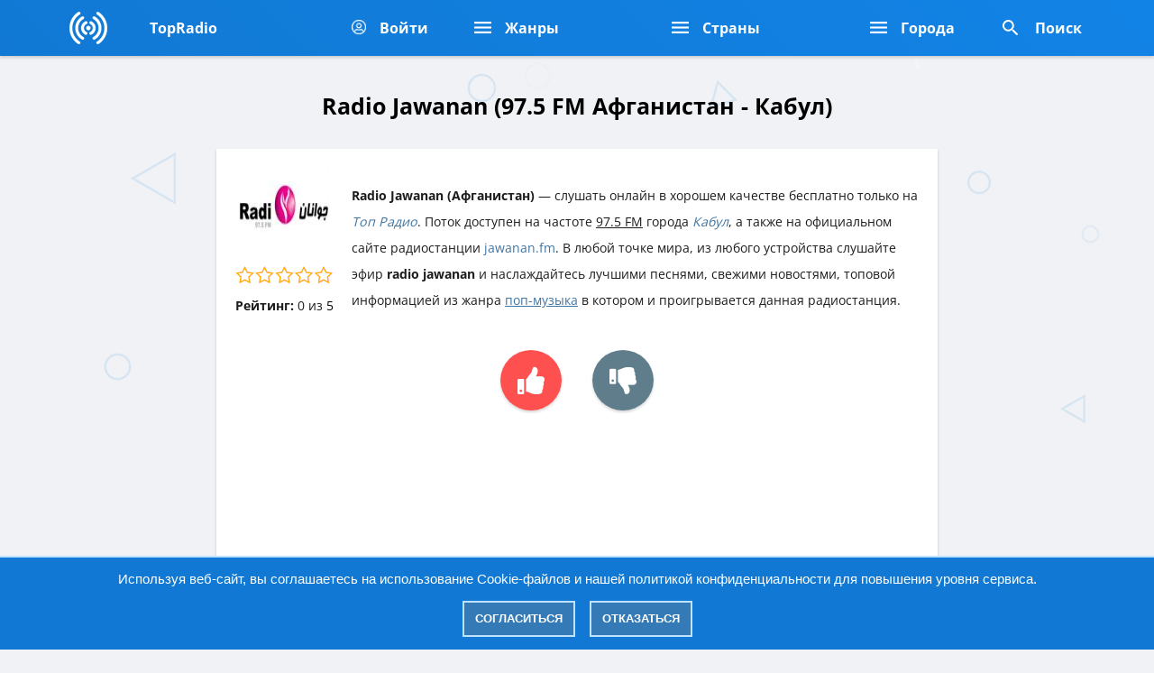

--- FILE ---
content_type: text/html; charset=UTF-8
request_url: https://topradio.mobi/online/radio-jawanan-kabul-afganistan
body_size: 15694
content:
<!DOCTYPE html>
<html lang="ru">
<head itemscope itemtype="https://schema.org/WebSite">
<meta charset="UTF-8">
<meta name="viewport" content="width=device-width, initial-scale=1">
<title>Radio Jawanan (97.5 FM) Афганистан &mdash; Кабул слушать онлайн бесплатно - Топ-Радио</title>
<meta name="description" content="Radio Jawanan слушать онлайн бесплатно в хорошем качестве. Радиостанция звучит на волне 97.5 FM страны Афганистан города Кабул в мире топовых интернет радиостанций сайта Топ Радио. Прямой эфир доступен в жанре - Поп-музыка">
<meta name="theme-color" content="#117edd">
<link href="https://topradio.mobi/favicon.ico" rel="icon" type="image/x-icon">
<link rel="apple-touch-icon" href="https://topradio.mobi/favicon.png">
<link rel="apple-touch-icon" sizes="57x57" href="https://topradio.mobi/ico/apple/apple-touch-icon-57x57.png">
<link rel="apple-touch-icon" sizes="60x60" href="https://topradio.mobi/ico/apple/apple-touch-icon-60x60.png">
<link rel="apple-touch-icon" sizes="72x72" href="https://topradio.mobi/ico/apple/apple-touch-icon-72x72.png">
<link rel="apple-touch-icon" sizes="76x76" href="https://topradio.mobi/ico/apple/apple-touch-icon-76x76.png">
<link rel="apple-touch-icon" sizes="114x114" href="https://topradio.mobi/ico/apple/apple-touch-icon-114x114.png">
<link rel="apple-touch-icon" sizes="120x120" href="https://topradio.mobi/ico/apple/apple-touch-icon-120x120.png">
<link rel="apple-touch-icon" sizes="144x144" href="https://topradio.mobi/ico/apple/apple-touch-icon-144x144.png">
<link rel="apple-touch-icon" sizes="152x152" href="https://topradio.mobi/ico/apple/apple-touch-icon-152x152.png">
<link rel="apple-touch-icon" sizes="180x180" href="https://topradio.mobi/ico/apple/apple-touch-icon-180x180.png">
<link rel="icon" type="image/png" href="https://topradio.mobi/ico/favicon/favicon-196x196.png" sizes="196x196">
<link rel="icon" type="image/png" href="https://topradio.mobi/ico/favicon/favicon-194x194.png" sizes="194x194">
<link rel="icon" type="image/png" href="https://topradio.mobi/ico/android/android-chrome-192x192.png" sizes="192x192">
<link rel="icon" type="image/png" href="https://topradio.mobi/ico/favicon/favicon-160x160.png" sizes="160x160">
<link rel="icon" type="image/png" href="https://topradio.mobi/ico/favicon/favicon-120x120.png" sizes="120x120">
<link rel="icon" type="image/png" href="https://topradio.mobi/ico/favicon/favicon-96x96.png" sizes="96x96">
<link rel="icon" type="image/png" href="https://topradio.mobi/ico/favicon/favicon-64x64.png" sizes="64x64">
<link rel="icon" type="image/png" href="https://topradio.mobi/ico/favicon/favicon-32x32.png" sizes="32x32">
<link rel="icon" type="image/png" href="https://topradio.mobi/ico/favicon/favicon-16x16.png" sizes="16x16">
<link rel="manifest" href="https://topradio.mobi/manifest.json">
<meta name="robots" content="all">
<meta name="revisit-after" content="1 days">
<link rel="canonical" href="https://topradio.mobi/online/radio-jawanan-kabul-afganistan">
<meta property="og:site_name" content="TopRadio.Mobi">
<meta property="og:type" content="website">
<meta property="og:url" content="https://topradio.mobi/online/radio-jawanan-kabul-afganistan">
<meta property="og:title" content="Radio Jawanan (97.5 FM) Афганистан &mdash; Кабул слушать онлайн бесплатно - Топ-Радио">
<meta property="og:description" content="Radio Jawanan слушать онлайн бесплатно в хорошем качестве. Радиостанция звучит на волне 97.5 FM страны Афганистан города Кабул в мире топовых интернет радиостанций сайта Топ Радио. Прямой эфир доступен в жанре - Поп-музыка">
<meta property="og:image" content="https://topradio.mobi/screen/1654872332_radio_jawanan_kabul_afganistan.jpg">
<meta property="og:image:secure_url" content="https://topradio.mobi/screen/1654872332_radio_jawanan_kabul_afganistan.jpg">
<meta property="og:image:type" content="image/jpg">
<meta property="og:image:width" content="100">
<meta property="og:image:height" content="100">
<meta name="yandex-verification" content="4a333834858398e3">
<meta name="google-site-verification" content="KS_C_rNRiBeE3DKlIkRvLBI1u33O0uUNLhFL9vn2yRo">
<style>
@media all{
body{background:url(https://topradio.mobi/style/img/bg.png) no-repeat #f1f2f5;background-attachment:fixed;font-size:17px;color:#1d1d1d;line-height:1.7em;font-family:'Open Sans', sans-serif;margin:auto;max-width:800px;}
a{color:#4175a2;text-decoration:none;}
a:focus,a:hover{text-decoration:none;}
::-webkit-scrollbar{width:10px;}
::-webkit-scrollbar-thumb{background:#1282e4;border-radius:10px;box-shadow:inset 1px 1px 3px -1px rgb(0 0 0 / 40%);}
::-webkit-scrollbar-thumb:hover{background:#127ad6;}
::-webkit-scrollbar-track{background:#f1f2f5;}
::-webkit-scrollbar-track:hover{background:#f1f2f5;}
.center{margin:0 auto;padding:0 15px;}
@media (min-width:768px){
.center{max-width:700px;margin:0 auto;}
}
@media (min-width:1140px){
.center{max-width:1198px;margin:0 auto;}
}
.center2{margin:0 auto;}
@media (min-width:768px){
.center2{max-width:712px;margin:0 auto;}
}
@media (min-width:1140px){
.center2{max-width:1170px;margin:0 auto;}
}
.logo{display:block;height:inherit;width:100%;display:-webkit-flex;display:-moz-flex;display:-ms-flex;display:-o-flex;display:flex;justify-content:center;-ms-align-items:center;align-items:center;height:100%;}
.input {
background: 0 0;
    border: none;
    outline: 0;
    width: 100%;
    height: 55px;
    background: #086dc5;
        color: white;
    border-radius: 5px;
    padding: 0 35px;
    font-size: 16px;
}
.input_fi {
background: 0 0;
    border: none;
    outline: 0;
    width: 100%;
    height: 55px;
    background: #086dc5;
        color: white;
    border-radius: 5px;
    padding: 0 35px;
    font-size: 16px;
}

.input_fi::placeholder {
color: white;
}

.btn{box-sizing:border-box;vertical-align:middle;white-space:nowrap;user-select:none;text-align:center;font-family:inherit;line-height:1.5;text-decoration:none;text-transform:none;display:-webkit-inline-flex;display:-moz-inline-flex;display:-ms-inline-flex;display:-o-inline-flex;display:inline-flex;justify-content:center;-ms-align-items:center;align-items:center;font-size:14px;height:60px;padding:0 20px;border-radius:30px;background:#ccc;border:none;}
.btn:focus,.btn:hover{text-decoration:none;color:#1a1a1a;background-color:#ccc;border-color:#adadad;}
.btn:active,.btn:focus{outline:0;box-shadow:0 0 0 2px rgba(2,117,217,.7);}
.btn:disabled{opacity:.7;cursor:not-allowed;color:#1a1a1a;background-color:#e6e6e6;border-color:#ccc;}
.btn--red{background:#2196f3;color:#fff;box-shadow:0 2px 0 #247ac5, 0 10px 1px rgb(19 123 214);text-transform:uppercase;font-weight:700;letter-spacing:2.7px;padding:0 51px;-webkit-transition:background .3s ease;transition:background .3s ease;}
.btn--red:focus,.btn--red:hover{background:#2f9ef7;}
.header{position:absolute;top:0;left:0;right:0;background:linear-gradient( 45deg  , #1179d4, #1283e6);height:60px;color:#fff;z-index:3;box-shadow:rgb(0 0 0 / 16%) 0px 2px 3px;}
.header>.center2{height:inherit;}
.header>.center2>*{height:inherit;}
.header__logo{border-right:1px solid #00000000;width:88px;}
.header__allradio{border-right:1px solid #00000000;display:none;}
.header__favorite{border-right:1px solid #00000000;}
.header__genres{border-right:1px solid #00000000;display:none;}
.header__cities{display:none;}
.header__search{display:none;}
.header__box{display:-webkit-flex;display:-moz-flex;display:-ms-flex;display:-o-flex;display:flex;}
.header__menu--mobile{margin-left:auto;}
.header__search{border-left:1px solid #00000000;}
@media (min-width:768px){
.header__allradio{width:176px;display:block;}
.header__genres{display:block;width:176px;}
.header__cities{display:block;}
.header__search{display:block;}
.header__menu--mobile,.header__search--mobile{display:none;}
}
@media (min-width:1140px){
.header{height:62px;}
.header__allradio{width:226px;}
.header__genres{width:226px;}
.header__search{margin-left:auto;}
}
.burgermobile{width:57px;border-left:1px solid #00000000;display:-webkit-flex;display:-moz-flex;display:-ms-flex;display:-o-flex;display:flex;height:100%;justify-content:center;align-items:center;}
.searchmobile{width:57px;border-left:1px solid #00000000;display:-webkit-flex;display:-moz-flex;display:-ms-flex;display:-o-flex;display:flex;height:100%;justify-content:center;align-items:center;}
.header-button{color:#fff;font-weight:700;display:-webkit-flex;display:-moz-flex;display:-ms-flex;display:-o-flex;display:flex;height:100%;align-items:center;padding:0 25px;}
.header-button:hover{background:#1079d6;}
.header-button__icon{margin-right:9px;}
.header-button__text{font-size:16px;}
.dropmenu{position:absolute;top:100%;background:#137bd6;left:0;right:0;border-top:1px solid #1573c5;display:none;box-shadow:rgb(0 0 0 / 16%) 0px 2px 3px;}
.dropmenu__box{padding:10px 0;}
.dropmenu__header{font-size:14px;font-weight:700;margin-bottom:11px;color:#b8deff;}
.dropmenu__list{columns:100px 2;padding-bottom:8px;}
.dropmenu__item{display:block;line-height:1.2em;margin-bottom:9px;font-weight:400;color:#fff;font-size:16px;}
@media (min-width:768px){
.dropmenu__box{display:none;}
.dropmenu__header{display:none;}
}
@media (min-width:1140px){
.dropmenu__box{display:none;}
}
.finder{position:absolute;top:100%;background:#137bd6;left:0;right:0;border-top:1px solid #1573c5;display:none;box-shadow:rgb(0 0 0 / 16%) 0px 2px 3px;}
.finder.active{display:block;}
.finder__content{padding:15px 0 0;display:-webkit-flex;display:-moz-flex;display:-ms-flex;display:-o-flex;display:flex;}
.finder__input{width:100%;display:inline-flex;}
.finder__button{margin-left:15px;display:inline-flex;}
.finder__btn{padding:0;width:60px;}
[class*=" icon-"]{font-family:icomoon!important;speak:none;font-style:normal;font-weight:400;font-variant:normal;text-transform:none;line-height:1;-webkit-font-smoothing:antialiased;-moz-osx-font-smoothing:grayscale;}
.icon-user{display:block;background:url(https://topradio.mobi/img/user_icon.png) no-repeat;background-size:17px;background-position:4px -1px;width:20px;height:20px;}
.icon-burger{display:block;background:url(https://topradio.mobi/img/menu.png) no-repeat;width:19px;height:15px;}
.icon-close{display:block;background:url(https://topradio.mobi/img/close.png) no-repeat;background-position:-2px -2px;width:14px;height:14px;}
.icon-search-red{display:block;background:url(https://topradio.mobi/img/search.png) no-repeat;background-position:1px -1px;width:23px;height:19px;}
.icon-search-white{display:block;background:url(https://topradio.mobi/img/search.png) no-repeat;background-position:9px 1px;width:28px;height:25px;}
.content{padding:70px 0 10px 0;}
.rradio_content{overflow:hidden;}
.block_rradio{float:left;width:20%;text-align:center;}
.rradio{background:#ffffff;border:#ffffff solid 1px;border-radius:3px;position:relative;margin:5px;padding:10px 10px 0 10px;border-bottom:2px solid #ffffff;box-shadow:rgb(0 0 0 / 19%) 0px 2px 3px;}
.rradio:hover{background:#fff;border:#fff solid 1px;border-bottom:2px solid #178ceb;}
.rradio b{display:block;color:#000000;line-height:25px;font-size:16px;font-weight:400;padding:5px;white-space:nowrap;overflow:hidden;text-overflow:ellipsis;}
.rradio span{display:block;color:#848484;line-height:25px;font-size:13px;font-weight:400;padding:0 0 5px 0;white-space:nowrap;overflow:hidden;text-overflow:ellipsis;}
.razd{color:black;font-size:23px;font-weight:600;padding:8px 0 13px 0;text-align:center;}
.razd_txt{padding:0 10px 10px 10px;text-align:center;color:#5a5a5a;font-size:18px;font-weight:300;}
.foot{padding:30px 0 20px 0;text-align:center;color:#757575;}
.block{background:#ffffff;padding:20px;border-bottom:1px solid #ececec;box-shadow:rgb(0 0 0 / 19%) 0px 2px 3px;}
.inpute{background:#f5f5f5;font-size:16px;width:100%;max-width:100%;min-width:100%;border:none;color:#797979;box-sizing:border-box;padding:10px 12px 8px;outline:none;font-weight:300;height:45px;max-height:300px;min-height:40px;margin:5px 0 10px 0;font-family:Roboto, Arial, sans-serif;-webkit-appearance:none;-moz-appearance:none;appearance:none;border-radius:5px;box-shadow:inset 1px 1px 5px -1px rgb(0 0 0 / 28%);}
.button{background:#1280e1;color:white;text-transform:uppercase;padding:13px;border:none;width:100%;border-radius:5px;cursor:pointer;outline:none;box-shadow:rgb(0 0 0 / 15%) 0px 2px 3px;-webkit-appearance:none;-moz-appearance:none;appearance:none;}
.button:hover{background:#0d71ca;}
.input_kom{background:#fdfdfd;font-size:16px;width:100%;max-width:100%;min-width:100%;border:none;color:#797979;box-sizing:border-box;padding:10px 12px 8px;outline:none;font-weight:300;height:45px;max-height:300px;min-height:40px;margin:5px 0 10px 0;font-family:Roboto, Arial, sans-serif;-webkit-appearance:none;-moz-appearance:none;appearance:none;border-radius:5px;border:1px solid #dadada;}
.mt10{margin-top:10px;}
.mb10{margin-bottom:10px;}
.titl{background:#f7f7f7;color:#7d7d7d;border-radius:3px;padding:15px;border-bottom:1px solid #e0e0e0;box-shadow:rgb(0 0 0 / 19%) 0px 2px 3px;text-transform:uppercase;margin:10px 0 0 0;}
.rad_img{height:100px;float:left;padding:0 20px 20px 0;border-radius:5px;margin-bottom:25px;}
a.rad_fav{display:block;background:white;color:#009688;padding:10px;border:1px solid #009688;text-align:center;border-radius:5px;}
a.rad_fav:hover{background:#009688;color:#ffffff;}
.tegs{background:#fff3f3;padding:20px;border-bottom:1px solid #ececec;box-shadow:rgb(0 0 0 / 19%) 0px 2px 3px;line-height:40px;}
.tegs a{display:inline-block;margin-bottom:.3rem;color:#c55353;padding:1px 4px;border:1px solid #c55353;border-radius:5px;}
.tegs a:hover{background:#c55353;color:#ffffff;}
.block_pages{padding:10px;text-align:center;}
.page{background:#1281e3;border-radius:6px;display:inline-block;color:#fff;padding:6px 17px;border:1px solid #1281e3;}
a.byecos{background:#ffffff;border-radius:6px;display:inline-block;color:#000;padding:6px 17px;border:1px solid #c7c7c7;}
a.byecos:hover{background:#dee9f3;}
.bpanen{padding:25px 0 0;text-align:center;}
.bpanen a{display:inline-block;margin-bottom:.3rem;color:#5d5d5d;padding:5px 10px;border:1px solid #5d5d5d;border-radius:5px;}
.bpanen a:hover{background:#5d5d5d;color:#ffffff;}
a.link{display:block;background:#ffffff;color:#565656;padding:13px;border-bottom:1px solid #ececec;box-shadow:rgb(0 0 0 / 19%) 0px 2px 3px;}
a.link:hover{background:#f5f5f5;}
.count{float:right;background:#f1f2f5;color:#a7a7a7;padding:6px 11px;box-shadow:inset 1px 1px 5px -1px rgb(0 0 0 / 6%);margin:-6px;border-radius:5px;}
.icon{float:left;color:#117ede;font-size:25px;margin:1px 15px 0 0;}
.err{background:#ffaaaa;color:#632525;padding:15px;box-shadow:rgb(0 0 0 / 19%) 0px 2px 3px;margin:0 0 10px 0;border-radius:5px;border-left:10px solid #f5a1a1;}
.plike{padding:40px 0 10px 0;margin:0 auto;}
a.plike_1{background:#ff5050;color:white;font-size:30px;padding:13px 19px;border-radius:50%;margin:0 30px 0 0;box-shadow:rgb(0 0 0 / 16%) 0px 2px 3px;}
a.plike_1:hover{background:#e84343;}
a.plike_2{background:#607d8b;color:white;font-size:30px;padding:13px 19px;border-radius:50%;box-shadow:rgb(0 0 0 / 16%) 0px 2px 3px;}
a.plike_2:hover{background:#4e6a77;}
h1{font-size:25px;margin-top:25px;}
h2{font-size:22px;margin-top:22px;}
h3{font-size:22px;margin-top:22px;}
h4{font-size:22px;margin-top:22px;}
.img_star_no_comm {
 display: inline-block;
   width:90px;
     height:19px;
  background:url('https://topradio.mobi/style/rating_ico/star.png');
}

.img_star_one_comm {
 display: inline-block;
  width:90px;
     height:19px;
  background:url('https://topradio.mobi/style/rating_ico/star1.png');
}

.img_star_two_comm {
 display: inline-block;
   width:90px;
     height:19px;
  background:url('https://topradio.mobi/style/rating_ico/star2.png');
}
.img_star_tree_comm {
 display: inline-block;
  width:90px;
     height:19px;
  background:url('https://topradio.mobi/style/rating_ico/star3.png');
}
.img_star_fo_comm {
 display: inline-block;
  width:90px;
     height:19px;
  background:url('https://topradio.mobi/style/rating_ico/star4.png');
}

.img_star_five_comm {
 display: inline-block;
  width:90px;
     height:19px;
  background:url('https://topradio.mobi/style/rating_ico/star5.png');
}
.img_star_no {
 display: inline-block;
  width:110px;
     height:23px;
  background:url('https://topradio.mobi/style/rating/star.png');
}

.img_star_one {
 display: inline-block;
   width:110px;
     height:23px;
  background:url('https://topradio.mobi/style/rating/star1.png');
}

.img_star_two {
 display: inline-block;
  width:110px;
     height:23px;
  background:url('https://topradio.mobi/style/rating/star2.png');
}
.img_star_tree {
 display: inline-block;
  width:110px;
     height:23px;
  background:url('https://topradio.mobi/style/rating/star3.png');
}
.img_star_fo {
 display: inline-block;
  width:110px;
     height:23px;
  background:url('https://topradio.mobi/style/rating/star4.png');
}

.img_star_five {
 display: inline-block;
  width:110px;
     height:23px;
  background:url('https://topradio.mobi/style/rating/star5.png');
}
.icon-hlike {
display: block;
    background: url(https://topradio.mobi/img/img/hlike.png) no-repeat;
    background-size: 20px;
    background-position: 4px 0px;
    width: 25px;
    height: 22px;
}
.dropmenu__list li{list-style-type:none;}
.dropmenu__list ul{padding:0;margin:0;margin-top:0;margin-bottom:0;}
.link li{list-style-type:none;}
.link ul{padding:0;margin:0;margin-top:0;margin-bottom:0;}
.block_r_count{text-align:center;margin:10px 0 5px 0;}
.block_r_count_u{display:inline-block;background:#e2e8f9;; padding:5px 12px;border-radius:5px;color:#b6bccf;; font-size:15px;font-weight:400;cursor:default;box-shadow:rgb(215 223 245 / 62%) 0px 3px 30px;}
.block_r_count_u span{float:left;color:#b0bad9;margin:1px 6px 0 0;}
.block_r_count_u span:hover{color:#b6bccf;}
.sim{display:flex;background:#ffffff;padding:11px 0 3px 13px;box-shadow:rgb(0 0 0 / 19%) 0px 2px 3px;border-bottom:1px dashed #d9d9d9;}
.sim_pic img{width:60px;height:60px;object-fit:cover;border-radius:4px;}
.sim_name{color:#1773c3;font-size:17px;padding:15px 0 0 15px;}
a.yet{display:block;background:#dde2f3;color:#9498a7;padding:10px;text-align:center;box-shadow:rgb(0 0 0 / 19%) 0px 2px 3px;}
a.yet:hover{background:#e6ebfb;}
a.rad_favs{display:block;background:#dde2f3;color:#9498a7;padding:10px;text-align:center;box-shadow:rgb(0 0 0 / 19%) 0px 2px 3px;}
a.rad_favs:hover{background:#e6ebfb;}
}
@media all{
.fa,.fas,.fal{-moz-osx-font-smoothing:grayscale;-webkit-font-smoothing:antialiased;display:inline-block;font-style:normal;font-variant:normal;text-rendering:auto;line-height:1;}
.fa-lg{font-size:1.33333em;line-height:0.75em;vertical-align:-.0667em;}
.fa-thumbs-down:before{content:"\f165";}
.fa-thumbs-up:before{content:"\f164";}
.fa-volume-down:before{content:"\f027";}
.fal{font-family:'Font Awesome 5 Pro';font-weight:300;}
.fa,.fas{font-family:'Font Awesome 5 Pro';font-weight:900;}
}
@media all{
.fa{display:inline-block;font:normal normal normal 14px/1 FontAwesome;font-size:inherit;text-rendering:auto;-webkit-font-smoothing:antialiased;-moz-osx-font-smoothing:grayscale;}
.fa-lg{font-size:1.33333333em;line-height:.75em;vertical-align:-15%;}
.fa-star-o:before{content:"\f006";}
.fa-volume-down:before{content:"\f027";}
.fa-thumbs-up:before{content:"\f164";}
.fa-thumbs-down:before{content:"\f165";}
}
.material-icons{font-family:'Material Icons';font-weight:normal;font-style:normal;font-size:24px;line-height:1;letter-spacing:normal;text-transform:none;display:inline-block;white-space:nowrap;word-wrap:normal;direction:ltr;-webkit-font-feature-settings:'liga';-webkit-font-smoothing:antialiased;}
@media (max-width: 800px){
body{background:#f1f2f5;max-width:none;}
.content{padding:70px 10px 10px 10px;}
}
@media (max-width: 768px){
.block_rradio{width:25%;}
}
@media (max-width: 540px){
.block_rradio{width:25%;}
}
@media (max-width: 414px){
.block_rradio{width:50%;}
}
@media (max-width: 411px){
.block_rradio{width:50%;}
}
@media (max-width: 375px){
.block_rradio{width:50%;}
}
@media (max-width: 360px){
.block_rradio{width:50%;}
}
@media (max-width: 320px){
.block_rradio{width:50%;}
}
@media (max-width: 280px){
.block_rradio{width:100%;}
}
.star-rating{font-size:0;}
.star-rating__wrap{display:inline-block;font-size:1rem;}
.star-rating__wrap:after{content:"";display:table;clear:both;}
.star-rating__ico{float:right;padding-left:2px;cursor:pointer;color:#FFB300;}
.star-rating__ico:last-child{padding-left:0;}
.star-rating__input{display:none;}
.star-rating__ico:hover:before,.star-rating__ico:hover ~ .star-rating__ico:before,.star-rating__input:checked ~ .star-rating__ico:before{content:"\f005";}
.cookie_notice{display:none;position:fixed;z-index:9999999;bottom:0;left:0;right:0;text-align:center;font-size:15px;font-family:Verdana, sans-serif;color:#FFF;background:#1179d4;padding:10px 20px;border-top:2px solid #BFE2FF;}
.cookie_notice a{color:#FFF;}
.cookie_btn{display:inline-block;margin:10px 6px 4px 6px;text-decoration:none;position:relative;font-size:13px;padding:4px 12px;color:#FFF;font-weight:bold;text-transform:uppercase;background:#337AB7;border:2px solid #BFE2FF;}
.cookie_btn:hover{color:#FFF;}
.cookie_btn:after,.cookie_btn:before{position:absolute;height:2px;left:50%;background:#FFF;bottom:-6px;content:"";transition:all 280ms ease-in-out;width:0;}
.cookie_btn:before{top:-6px;}
.cookie_btn:hover:after,.cookie_btn:hover:before{width:100%;left:0;}
div.button30{position:relative;z-index:1;display:inline-block;width:1.5em;height:1.5em;line-height:1.5em;vertical-align:middle;text-align:center;text-decoration:none;text-shadow:1px 1px rgba(18,130,228,.3);font-size:220%;font-weight:800;color:#fff;border-radius:100%;background:rgb(6,135,249) linear-gradient(rgb(6,135,249), rgb(6,135,249));box-shadow:inset 0 -2px 1px rgba(19,123,214,.5),    inset 0 2px 1px rgba(19,123,214,.9),    0 4px 4px rgba(19,123,214,.9);}
div.button30:after{content:"";position:absolute;z-index:-1;top:12%;left:12%;right:12%;bottom:12%;border-radius:100%;background:rgb(19,123,214) linear-gradient(rgb(19,123,214), rgb(19,123,214));box-shadow:inset 0 2px 1px rgba(19,123,214,.5),    inset 0 -2px 1px rgba(19,123,214,.3);}
div.button300{display:block;margin-top:1em;margin-bottom:1em;margin-left:0;margin-right:0;}
pjsdiv,pjsdiv > *{-webkit-backface-visibility:hidden;position:static;top:auto;left:auto;overflow:visible;direction:ltr!important;max-width:none!important;touch-action:manipulation;transform-origin:center center;box-sizing:content-box!important;-webkit-tap-highlight-color:rgba(0,0,0,0);-webkit-tap-highlight-color:transparent;text-indent:0!important;}
pjsdiv > *:focus{outline:none;}
pjsdiv{color:#fff;font-size:100%;}
pjsdiv iframe{border:0;}
pjsdiv iframe{display:block!important;max-height:none!important;background:transparent;}
.dropmenu__list li{
 list-style-type: none;
}
.dropmenu__list ul{
    padding: 0;
    margin: 0;
    margin-top: 0;
    margin-bottom: 0;
}
.dropmenu__list {
    columns: 100px 2;
    padding-bottom: 8px;
}
.dropmenu {
    position: absolute;
    top: 100%;
    background: #137bd6;
    left: 0;
    right: 0;
    border-top: 1px solid #1573c5;
    display: none;
    box-shadow: rgb(0 0 0 / 16%) 0px 2px 3px;
}

.dropmenu.active {
    display: block;
}

.dropmenu__box {
    padding: 10px 0;
}

.dropmenu__header {
    font-size: 14px;
    font-weight: 700;
    margin-bottom: 11px;
    color: #b8deff;
}

.dropmenu__list {
    columns: 100px 2;
    padding-bottom: 8px;
}

.dropmenu__item {
    display: block;
    line-height: 1.2em;
    margin-bottom: 9px;
    font-weight: 400;
    color: #fff;
    font-size: 16px;
}

@media(min-width:768px) {
    .dropmenu__box {
        display: none;
    }

    .dropmenu__header {
        display: none;
    }

    .dropmenu__box.active {
        display: block;
    }
}

@media(min-width:1140px) {
    .dropmenu__box {
        display: none;
    }
}
a.radd_favs_add{
display: block;
    background: white;
    color: #009688;
    padding: 10px;
    border: 1px solid #009688;
    text-align: center;
    border-radius: 5px;
}
a.radd_favs_add:hover{
background: #009688;
    color: #ffffff;
}
.login{
padding: 0 0 10px;
    font-size: 18px;
    color: #1280e0;
    border-bottom: 1px solid #ececec;
}
.user img{
width: 23px;
    float: left;
    margin: 3px 10px 0 0;
}
.time{
font-size: 16px;
    color: #9e9e9e;
    padding: 0 0 0 10px;
}
.msg{
padding: 10px 0 0 0;
    color: #6f6f6f;
}
.block_btn {
     display: block;
    background: #dde2f3;
    color: #9498a7;
    padding: 10px;
    text-align: center;
    box-shadow: rgb(0 0 0 / 19%) 0px 2px 3px;
    font-size: 17px;
    border: none;
    width: 100%;
    cursor: pointer;
}
button.block_btn:hover{
background: #e6ebfb;
}
@font-face{font-family:'Open Sans';font-style:normal;font-weight:300;font-stretch:100%;font-display:swap;src:url(https://topradio.mobi/style/fonts/memvYaGs126MiZpBA-UvWbX2vVnXBbObj2OVTSKmu1aB.woff2) format('woff2');unicode-range:U+0460-052F, U+1C80-1C88, U+20B4, U+2DE0-2DFF, U+A640-A69F, U+FE2E-FE2F;}
@font-face{font-family:'Open Sans';font-style:normal;font-weight:300;font-stretch:100%;font-display:swap;src:url(https://topradio.mobi/style/fonts/memvYaGs126MiZpBA-UvWbX2vVnXBbObj2OVTSumu1aB.woff2) format('woff2');unicode-range:U+0301, U+0400-045F, U+0490-0491, U+04B0-04B1, U+2116;}
@font-face{font-family:'Open Sans';font-style:normal;font-weight:300;font-stretch:100%;font-display:swap;src:url(https://topradio.mobi/style/fonts/memvYaGs126MiZpBA-UvWbX2vVnXBbObj2OVTSOmu1aB.woff2) format('woff2');unicode-range:U+1F00-1FFF;}
@font-face{font-family:'Open Sans';font-style:normal;font-weight:300;font-stretch:100%;font-display:swap;src:url(https://topradio.mobi/style/fonts/memvYaGs126MiZpBA-UvWbX2vVnXBbObj2OVTSymu1aB.woff2) format('woff2');unicode-range:U+0370-03FF;}
@font-face{font-family:'Open Sans';font-style:normal;font-weight:300;font-stretch:100%;font-display:swap;src:url(https://topradio.mobi/style/fonts/memvYaGs126MiZpBA-UvWbX2vVnXBbObj2OVTS2mu1aB.woff2) format('woff2');unicode-range:U+0590-05FF, U+200C-2010, U+20AA, U+25CC, U+FB1D-FB4F;}
@font-face{font-family:'Open Sans';font-style:normal;font-weight:300;font-stretch:100%;font-display:swap;src:url(https://topradio.mobi/style/fonts/memvYaGs126MiZpBA-UvWbX2vVnXBbObj2OVTVOmu1aB.woff2) format('woff2');unicode-range:U+0302-0303, U+0305, U+0307-0308, U+0330, U+0391-03A1, U+03A3-03A9, U+03B1-03C9, U+03D1, U+03D5-03D6, U+03F0-03F1, U+03F4-03F5, U+2034-2037, U+2057, U+20D0-20DC, U+20E1, U+20E5-20EF, U+2102, U+210A-210E, U+2110-2112, U+2115, U+2119-211D, U+2124, U+2128, U+212C-212D, U+212F-2131, U+2133-2138, U+213C-2140, U+2145-2149, U+2190, U+2192, U+2194-21AE, U+21B0-21E5, U+21F1-21F2, U+21F4-2211, U+2213-2214, U+2216-22FF, U+2308-230B, U+2310, U+2319, U+231C-2321, U+2336-237A, U+237C, U+2395, U+239B-23B6, U+23D0, U+23DC-23E1, U+2474-2475, U+25AF, U+25B3, U+25B7, U+25BD, U+25C1, U+25CA, U+25CC, U+25FB, U+266D-266F, U+27C0-27FF, U+2900-2AFF, U+2B0E-2B11, U+2B30-2B4C, U+2BFE, U+FF5B, U+FF5D, U+1D400-1D7FF, U+1EE00-1EEFF;}
@font-face{font-family:'Open Sans';font-style:normal;font-weight:300;font-stretch:100%;font-display:swap;src:url(https://topradio.mobi/style/fonts/memvYaGs126MiZpBA-UvWbX2vVnXBbObj2OVTUGmu1aB.woff2) format('woff2');unicode-range:U+0001-000C, U+000E-001F, U+007F-009F, U+20DD-20E0, U+20E2-20E4, U+2150-218F, U+2190, U+2192, U+2194-2199, U+21AF, U+21E6-21F0, U+21F3, U+2218-2219, U+2299, U+22C4-22C6, U+2300-243F, U+2440-244A, U+2460-24FF, U+25A0-27BF, U+2800-28FF, U+2921-2922, U+2981, U+29BF, U+29EB, U+2B00-2BFF, U+4DC0-4DFF, U+FFF9-FFFB, U+10140-1018E, U+10190-1019C, U+101A0, U+101D0-101FD, U+102E0-102FB, U+10E60-10E7E, U+1D2E0-1D37F, U+1F000-1F0FF, U+1F100-1F10C, U+1F110-1F16C, U+1F170-1F190, U+1F19B-1F1AC, U+1F30D-1F30F, U+1F315, U+1F31C, U+1F31E, U+1F320-1F32C, U+1F336, U+1F378, U+1F37D, U+1F382, U+1F393-1F39F, U+1F3A7-1F3A8, U+1F3AC-1F3AF, U+1F3C2, U+1F3C4-1F3C6, U+1F3CA-1F3CE, U+1F3D4-1F3E0, U+1F3ED, U+1F3F1-1F3F3, U+1F3F5-1F3F7, U+1F408, U+1F415, U+1F41F, U+1F426, U+1F43F, U+1F441-1F442, U+1F444, U+1F446-1F449, U+1F44C-1F44E, U+1F453, U+1F46A, U+1F47D, U+1F4A3, U+1F4B0, U+1F4B3, U+1F4B9, U+1F4BB, U+1F4BF, U+1F4C8-1F4CB, U+1F4D6, U+1F4DA, U+1F4DF, U+1F4E3-1F4E6, U+1F4EA-1F4ED, U+1F4F7, U+1F4F9-1F4FB, U+1F4FD-1F4FE, U+1F503, U+1F507-1F50B, U+1F50D, U+1F512-1F513, U+1F53E-1F54A, U+1F54F-1F579, U+1F57B-1F594, U+1F597-1F5A3, U+1F5A5-1F5FA, U+1F610, U+1F650-1F67F, U+1F687, U+1F68D, U+1F691, U+1F694, U+1F698, U+1F6AD, U+1F6B2, U+1F6B9-1F6BA, U+1F6BC, U+1F6C6-1F6CB, U+1F6CD-1F6CF, U+1F6D3-1F6D7, U+1F6E0-1F6EA, U+1F6F0-1F6F3, U+1F6F7-1F6FC, U+1F700-1F7FF, U+1F800-1F80B, U+1F810-1F847, U+1F850-1F859, U+1F860-1F887, U+1F890-1F8AD, U+1F8B0-1F8B1, U+1F93B, U+1F946, U+1F984, U+1F996, U+1F9E9, U+1FA00-1FA6F, U+1FA70-1FA74, U+1FA78-1FA7A, U+1FA80-1FA86, U+1FA90-1FAA8, U+1FAB0-1FAB6, U+1FAC0-1FAC2, U+1FAD0-1FAD6, U+1FB00-1FBFF;}
@font-face{font-family:'Open Sans';font-style:normal;font-weight:300;font-stretch:100%;font-display:swap;src:url(https://topradio.mobi/style/fonts/memvYaGs126MiZpBA-UvWbX2vVnXBbObj2OVTSCmu1aB.woff2) format('woff2');unicode-range:U+0102-0103, U+0110-0111, U+0128-0129, U+0168-0169, U+01A0-01A1, U+01AF-01B0, U+0300-0301, U+0303-0304, U+0308-0309, U+0323, U+0329, U+1EA0-1EF9, U+20AB;}
@font-face{font-family:'Open Sans';font-style:normal;font-weight:300;font-stretch:100%;font-display:swap;src:url(https://topradio.mobi/style/fonts/memvYaGs126MiZpBA-UvWbX2vVnXBbObj2OVTSGmu1aB.woff2) format('woff2');unicode-range:U+0100-02AF, U+0304, U+0308, U+0329, U+1E00-1E9F, U+1EF2-1EFF, U+2020, U+20A0-20AB, U+20AD-20CF, U+2113, U+2C60-2C7F, U+A720-A7FF;}
@font-face{font-family:'Open Sans';font-style:normal;font-weight:300;font-stretch:100%;font-display:swap;src:url(https://topradio.mobi/style/fonts/memvYaGs126MiZpBA-UvWbX2vVnXBbObj2OVTS-muw.woff2) format('woff2');unicode-range:U+0000-00FF, U+0131, U+0152-0153, U+02BB-02BC, U+02C6, U+02DA, U+02DC, U+0304, U+0308, U+0329, U+2000-206F, U+2074, U+20AC, U+2122, U+2191, U+2193, U+2212, U+2215, U+FEFF, U+FFFD;}
@font-face{font-family:'Open Sans';font-style:normal;font-weight:400;font-stretch:100%;font-display:swap;src:url(https://topradio.mobi/style/fonts/memvYaGs126MiZpBA-UvWbX2vVnXBbObj2OVTSKmu1aB.woff2) format('woff2');unicode-range:U+0460-052F, U+1C80-1C88, U+20B4, U+2DE0-2DFF, U+A640-A69F, U+FE2E-FE2F;}
@font-face{font-family:'Open Sans';font-style:normal;font-weight:400;font-stretch:100%;font-display:swap;src:url(https://topradio.mobi/style/fonts/memvYaGs126MiZpBA-UvWbX2vVnXBbObj2OVTSumu1aB.woff2) format('woff2');unicode-range:U+0301, U+0400-045F, U+0490-0491, U+04B0-04B1, U+2116;}
@font-face{font-family:'Open Sans';font-style:normal;font-weight:400;font-stretch:100%;font-display:swap;src:url(https://topradio.mobi/style/fonts/memvYaGs126MiZpBA-UvWbX2vVnXBbObj2OVTSOmu1aB.woff2) format('woff2');unicode-range:U+1F00-1FFF;}
@font-face{font-family:'Open Sans';font-style:normal;font-weight:400;font-stretch:100%;font-display:swap;src:url(https://topradio.mobi/style/fonts/memvYaGs126MiZpBA-UvWbX2vVnXBbObj2OVTSymu1aB.woff2) format('woff2');unicode-range:U+0370-03FF;}
@font-face{font-family:'Open Sans';font-style:normal;font-weight:400;font-stretch:100%;font-display:swap;src:url(https://topradio.mobi/style/fonts/memvYaGs126MiZpBA-UvWbX2vVnXBbObj2OVTS2mu1aB.woff2) format('woff2');unicode-range:U+0590-05FF, U+200C-2010, U+20AA, U+25CC, U+FB1D-FB4F;}
@font-face{font-family:'Open Sans';font-style:normal;font-weight:400;font-stretch:100%;font-display:swap;src:url(https://topradio.mobi/style/fonts/memvYaGs126MiZpBA-UvWbX2vVnXBbObj2OVTVOmu1aB.woff2) format('woff2');unicode-range:U+0302-0303, U+0305, U+0307-0308, U+0330, U+0391-03A1, U+03A3-03A9, U+03B1-03C9, U+03D1, U+03D5-03D6, U+03F0-03F1, U+03F4-03F5, U+2034-2037, U+2057, U+20D0-20DC, U+20E1, U+20E5-20EF, U+2102, U+210A-210E, U+2110-2112, U+2115, U+2119-211D, U+2124, U+2128, U+212C-212D, U+212F-2131, U+2133-2138, U+213C-2140, U+2145-2149, U+2190, U+2192, U+2194-21AE, U+21B0-21E5, U+21F1-21F2, U+21F4-2211, U+2213-2214, U+2216-22FF, U+2308-230B, U+2310, U+2319, U+231C-2321, U+2336-237A, U+237C, U+2395, U+239B-23B6, U+23D0, U+23DC-23E1, U+2474-2475, U+25AF, U+25B3, U+25B7, U+25BD, U+25C1, U+25CA, U+25CC, U+25FB, U+266D-266F, U+27C0-27FF, U+2900-2AFF, U+2B0E-2B11, U+2B30-2B4C, U+2BFE, U+FF5B, U+FF5D, U+1D400-1D7FF, U+1EE00-1EEFF;}
@font-face{font-family:'Open Sans';font-style:normal;font-weight:400;font-stretch:100%;font-display:swap;src:url(https://topradio.mobi/style/fonts/memvYaGs126MiZpBA-UvWbX2vVnXBbObj2OVTUGmu1aB.woff2) format('woff2');unicode-range:U+0001-000C, U+000E-001F, U+007F-009F, U+20DD-20E0, U+20E2-20E4, U+2150-218F, U+2190, U+2192, U+2194-2199, U+21AF, U+21E6-21F0, U+21F3, U+2218-2219, U+2299, U+22C4-22C6, U+2300-243F, U+2440-244A, U+2460-24FF, U+25A0-27BF, U+2800-28FF, U+2921-2922, U+2981, U+29BF, U+29EB, U+2B00-2BFF, U+4DC0-4DFF, U+FFF9-FFFB, U+10140-1018E, U+10190-1019C, U+101A0, U+101D0-101FD, U+102E0-102FB, U+10E60-10E7E, U+1D2E0-1D37F, U+1F000-1F0FF, U+1F100-1F10C, U+1F110-1F16C, U+1F170-1F190, U+1F19B-1F1AC, U+1F30D-1F30F, U+1F315, U+1F31C, U+1F31E, U+1F320-1F32C, U+1F336, U+1F378, U+1F37D, U+1F382, U+1F393-1F39F, U+1F3A7-1F3A8, U+1F3AC-1F3AF, U+1F3C2, U+1F3C4-1F3C6, U+1F3CA-1F3CE, U+1F3D4-1F3E0, U+1F3ED, U+1F3F1-1F3F3, U+1F3F5-1F3F7, U+1F408, U+1F415, U+1F41F, U+1F426, U+1F43F, U+1F441-1F442, U+1F444, U+1F446-1F449, U+1F44C-1F44E, U+1F453, U+1F46A, U+1F47D, U+1F4A3, U+1F4B0, U+1F4B3, U+1F4B9, U+1F4BB, U+1F4BF, U+1F4C8-1F4CB, U+1F4D6, U+1F4DA, U+1F4DF, U+1F4E3-1F4E6, U+1F4EA-1F4ED, U+1F4F7, U+1F4F9-1F4FB, U+1F4FD-1F4FE, U+1F503, U+1F507-1F50B, U+1F50D, U+1F512-1F513, U+1F53E-1F54A, U+1F54F-1F579, U+1F57B-1F594, U+1F597-1F5A3, U+1F5A5-1F5FA, U+1F610, U+1F650-1F67F, U+1F687, U+1F68D, U+1F691, U+1F694, U+1F698, U+1F6AD, U+1F6B2, U+1F6B9-1F6BA, U+1F6BC, U+1F6C6-1F6CB, U+1F6CD-1F6CF, U+1F6D3-1F6D7, U+1F6E0-1F6EA, U+1F6F0-1F6F3, U+1F6F7-1F6FC, U+1F700-1F7FF, U+1F800-1F80B, U+1F810-1F847, U+1F850-1F859, U+1F860-1F887, U+1F890-1F8AD, U+1F8B0-1F8B1, U+1F93B, U+1F946, U+1F984, U+1F996, U+1F9E9, U+1FA00-1FA6F, U+1FA70-1FA74, U+1FA78-1FA7A, U+1FA80-1FA86, U+1FA90-1FAA8, U+1FAB0-1FAB6, U+1FAC0-1FAC2, U+1FAD0-1FAD6, U+1FB00-1FBFF;}
@font-face{font-family:'Open Sans';font-style:normal;font-weight:400;font-stretch:100%;font-display:swap;src:url(https://topradio.mobi/style/fonts/memvYaGs126MiZpBA-UvWbX2vVnXBbObj2OVTSCmu1aB.woff2) format('woff2');unicode-range:U+0102-0103, U+0110-0111, U+0128-0129, U+0168-0169, U+01A0-01A1, U+01AF-01B0, U+0300-0301, U+0303-0304, U+0308-0309, U+0323, U+0329, U+1EA0-1EF9, U+20AB;}
@font-face{font-family:'Open Sans';font-style:normal;font-weight:400;font-stretch:100%;font-display:swap;src:url(https://topradio.mobi/style/fonts/memvYaGs126MiZpBA-UvWbX2vVnXBbObj2OVTSGmu1aB.woff2) format('woff2');unicode-range:U+0100-02AF, U+0304, U+0308, U+0329, U+1E00-1E9F, U+1EF2-1EFF, U+2020, U+20A0-20AB, U+20AD-20CF, U+2113, U+2C60-2C7F, U+A720-A7FF;}
@font-face{font-family:'Open Sans';font-style:normal;font-weight:400;font-stretch:100%;font-display:swap;src:url(https://topradio.mobi/style/fonts/memvYaGs126MiZpBA-UvWbX2vVnXBbObj2OVTS-muw.woff2) format('woff2');unicode-range:U+0000-00FF, U+0131, U+0152-0153, U+02BB-02BC, U+02C6, U+02DA, U+02DC, U+0304, U+0308, U+0329, U+2000-206F, U+2074, U+20AC, U+2122, U+2191, U+2193, U+2212, U+2215, U+FEFF, U+FFFD;}
@font-face{font-family:'Open Sans';font-style:normal;font-weight:600;font-stretch:100%;font-display:swap;src:url(https://topradio.mobi/style/fonts/memvYaGs126MiZpBA-UvWbX2vVnXBbObj2OVTSKmu1aB.woff2) format('woff2');unicode-range:U+0460-052F, U+1C80-1C88, U+20B4, U+2DE0-2DFF, U+A640-A69F, U+FE2E-FE2F;}
@font-face{font-family:'Open Sans';font-style:normal;font-weight:600;font-stretch:100%;font-display:swap;src:url(https://topradio.mobi/style/fonts/memvYaGs126MiZpBA-UvWbX2vVnXBbObj2OVTSumu1aB.woff2) format('woff2');unicode-range:U+0301, U+0400-045F, U+0490-0491, U+04B0-04B1, U+2116;}
@font-face{font-family:'Open Sans';font-style:normal;font-weight:600;font-stretch:100%;font-display:swap;src:url(https://topradio.mobi/style/fonts/memvYaGs126MiZpBA-UvWbX2vVnXBbObj2OVTSOmu1aB.woff2) format('woff2');unicode-range:U+1F00-1FFF;}
@font-face{font-family:'Open Sans';font-style:normal;font-weight:600;font-stretch:100%;font-display:swap;src:url(https://topradio.mobi/style/fonts/memvYaGs126MiZpBA-UvWbX2vVnXBbObj2OVTSymu1aB.woff2) format('woff2');unicode-range:U+0370-03FF;}
@font-face{font-family:'Open Sans';font-style:normal;font-weight:600;font-stretch:100%;font-display:swap;src:url(https://topradio.mobi/style/fonts/memvYaGs126MiZpBA-UvWbX2vVnXBbObj2OVTS2mu1aB.woff2) format('woff2');unicode-range:U+0590-05FF, U+200C-2010, U+20AA, U+25CC, U+FB1D-FB4F;}
@font-face{font-family:'Open Sans';font-style:normal;font-weight:600;font-stretch:100%;font-display:swap;src:url(https://topradio.mobi/style/fonts/memvYaGs126MiZpBA-UvWbX2vVnXBbObj2OVTVOmu1aB.woff2) format('woff2');unicode-range:U+0302-0303, U+0305, U+0307-0308, U+0330, U+0391-03A1, U+03A3-03A9, U+03B1-03C9, U+03D1, U+03D5-03D6, U+03F0-03F1, U+03F4-03F5, U+2034-2037, U+2057, U+20D0-20DC, U+20E1, U+20E5-20EF, U+2102, U+210A-210E, U+2110-2112, U+2115, U+2119-211D, U+2124, U+2128, U+212C-212D, U+212F-2131, U+2133-2138, U+213C-2140, U+2145-2149, U+2190, U+2192, U+2194-21AE, U+21B0-21E5, U+21F1-21F2, U+21F4-2211, U+2213-2214, U+2216-22FF, U+2308-230B, U+2310, U+2319, U+231C-2321, U+2336-237A, U+237C, U+2395, U+239B-23B6, U+23D0, U+23DC-23E1, U+2474-2475, U+25AF, U+25B3, U+25B7, U+25BD, U+25C1, U+25CA, U+25CC, U+25FB, U+266D-266F, U+27C0-27FF, U+2900-2AFF, U+2B0E-2B11, U+2B30-2B4C, U+2BFE, U+FF5B, U+FF5D, U+1D400-1D7FF, U+1EE00-1EEFF;}
@font-face{font-family:'Open Sans';font-style:normal;font-weight:600;font-stretch:100%;font-display:swap;src:url(https://topradio.mobi/style/fonts/memvYaGs126MiZpBA-UvWbX2vVnXBbObj2OVTUGmu1aB.woff2) format('woff2');unicode-range:U+0001-000C, U+000E-001F, U+007F-009F, U+20DD-20E0, U+20E2-20E4, U+2150-218F, U+2190, U+2192, U+2194-2199, U+21AF, U+21E6-21F0, U+21F3, U+2218-2219, U+2299, U+22C4-22C6, U+2300-243F, U+2440-244A, U+2460-24FF, U+25A0-27BF, U+2800-28FF, U+2921-2922, U+2981, U+29BF, U+29EB, U+2B00-2BFF, U+4DC0-4DFF, U+FFF9-FFFB, U+10140-1018E, U+10190-1019C, U+101A0, U+101D0-101FD, U+102E0-102FB, U+10E60-10E7E, U+1D2E0-1D37F, U+1F000-1F0FF, U+1F100-1F10C, U+1F110-1F16C, U+1F170-1F190, U+1F19B-1F1AC, U+1F30D-1F30F, U+1F315, U+1F31C, U+1F31E, U+1F320-1F32C, U+1F336, U+1F378, U+1F37D, U+1F382, U+1F393-1F39F, U+1F3A7-1F3A8, U+1F3AC-1F3AF, U+1F3C2, U+1F3C4-1F3C6, U+1F3CA-1F3CE, U+1F3D4-1F3E0, U+1F3ED, U+1F3F1-1F3F3, U+1F3F5-1F3F7, U+1F408, U+1F415, U+1F41F, U+1F426, U+1F43F, U+1F441-1F442, U+1F444, U+1F446-1F449, U+1F44C-1F44E, U+1F453, U+1F46A, U+1F47D, U+1F4A3, U+1F4B0, U+1F4B3, U+1F4B9, U+1F4BB, U+1F4BF, U+1F4C8-1F4CB, U+1F4D6, U+1F4DA, U+1F4DF, U+1F4E3-1F4E6, U+1F4EA-1F4ED, U+1F4F7, U+1F4F9-1F4FB, U+1F4FD-1F4FE, U+1F503, U+1F507-1F50B, U+1F50D, U+1F512-1F513, U+1F53E-1F54A, U+1F54F-1F579, U+1F57B-1F594, U+1F597-1F5A3, U+1F5A5-1F5FA, U+1F610, U+1F650-1F67F, U+1F687, U+1F68D, U+1F691, U+1F694, U+1F698, U+1F6AD, U+1F6B2, U+1F6B9-1F6BA, U+1F6BC, U+1F6C6-1F6CB, U+1F6CD-1F6CF, U+1F6D3-1F6D7, U+1F6E0-1F6EA, U+1F6F0-1F6F3, U+1F6F7-1F6FC, U+1F700-1F7FF, U+1F800-1F80B, U+1F810-1F847, U+1F850-1F859, U+1F860-1F887, U+1F890-1F8AD, U+1F8B0-1F8B1, U+1F93B, U+1F946, U+1F984, U+1F996, U+1F9E9, U+1FA00-1FA6F, U+1FA70-1FA74, U+1FA78-1FA7A, U+1FA80-1FA86, U+1FA90-1FAA8, U+1FAB0-1FAB6, U+1FAC0-1FAC2, U+1FAD0-1FAD6, U+1FB00-1FBFF;}
@font-face{font-family:'Open Sans';font-style:normal;font-weight:600;font-stretch:100%;font-display:swap;src:url(https://topradio.mobi/style/fonts/memvYaGs126MiZpBA-UvWbX2vVnXBbObj2OVTSCmu1aB.woff2) format('woff2');unicode-range:U+0102-0103, U+0110-0111, U+0128-0129, U+0168-0169, U+01A0-01A1, U+01AF-01B0, U+0300-0301, U+0303-0304, U+0308-0309, U+0323, U+0329, U+1EA0-1EF9, U+20AB;}
@font-face{font-family:'Open Sans';font-style:normal;font-weight:600;font-stretch:100%;font-display:swap;src:url(https://topradio.mobi/style/fonts/memvYaGs126MiZpBA-UvWbX2vVnXBbObj2OVTSGmu1aB.woff2) format('woff2');unicode-range:U+0100-02AF, U+0304, U+0308, U+0329, U+1E00-1E9F, U+1EF2-1EFF, U+2020, U+20A0-20AB, U+20AD-20CF, U+2113, U+2C60-2C7F, U+A720-A7FF;}
@font-face{font-family:'Open Sans';font-style:normal;font-weight:600;font-stretch:100%;font-display:swap;src:url(https://topradio.mobi/style/fonts/memvYaGs126MiZpBA-UvWbX2vVnXBbObj2OVTS-muw.woff2) format('woff2');unicode-range:U+0000-00FF, U+0131, U+0152-0153, U+02BB-02BC, U+02C6, U+02DA, U+02DC, U+0304, U+0308, U+0329, U+2000-206F, U+2074, U+20AC, U+2122, U+2191, U+2193, U+2212, U+2215, U+FEFF, U+FFFD;}
@font-face{font-family:'Open Sans';font-style:normal;font-weight:700;font-stretch:100%;font-display:swap;src:url(https://topradio.mobi/style/fonts/memvYaGs126MiZpBA-UvWbX2vVnXBbObj2OVTSKmu1aB.woff2) format('woff2');unicode-range:U+0460-052F, U+1C80-1C88, U+20B4, U+2DE0-2DFF, U+A640-A69F, U+FE2E-FE2F;}
@font-face{font-family:'Open Sans';font-style:normal;font-weight:700;font-stretch:100%;font-display:swap;src:url(https://topradio.mobi/style/fonts/memvYaGs126MiZpBA-UvWbX2vVnXBbObj2OVTSumu1aB.woff2) format('woff2');unicode-range:U+0301, U+0400-045F, U+0490-0491, U+04B0-04B1, U+2116;}
@font-face{font-family:'Open Sans';font-style:normal;font-weight:700;font-stretch:100%;font-display:swap;src:url(https://topradio.mobi/style/fonts/memvYaGs126MiZpBA-UvWbX2vVnXBbObj2OVTSOmu1aB.woff2) format('woff2');unicode-range:U+1F00-1FFF;}
@font-face{font-family:'Open Sans';font-style:normal;font-weight:700;font-stretch:100%;font-display:swap;src:url(https://topradio.mobi/style/fonts/memvYaGs126MiZpBA-UvWbX2vVnXBbObj2OVTSymu1aB.woff2) format('woff2');unicode-range:U+0370-03FF;}
@font-face{font-family:'Open Sans';font-style:normal;font-weight:700;font-stretch:100%;font-display:swap;src:url(https://topradio.mobi/style/fonts/memvYaGs126MiZpBA-UvWbX2vVnXBbObj2OVTS2mu1aB.woff2) format('woff2');unicode-range:U+0590-05FF, U+200C-2010, U+20AA, U+25CC, U+FB1D-FB4F;}
@font-face{font-family:'Open Sans';font-style:normal;font-weight:700;font-stretch:100%;font-display:swap;src:url(https://topradio.mobi/style/fonts/memvYaGs126MiZpBA-UvWbX2vVnXBbObj2OVTVOmu1aB.woff2) format('woff2');unicode-range:U+0302-0303, U+0305, U+0307-0308, U+0330, U+0391-03A1, U+03A3-03A9, U+03B1-03C9, U+03D1, U+03D5-03D6, U+03F0-03F1, U+03F4-03F5, U+2034-2037, U+2057, U+20D0-20DC, U+20E1, U+20E5-20EF, U+2102, U+210A-210E, U+2110-2112, U+2115, U+2119-211D, U+2124, U+2128, U+212C-212D, U+212F-2131, U+2133-2138, U+213C-2140, U+2145-2149, U+2190, U+2192, U+2194-21AE, U+21B0-21E5, U+21F1-21F2, U+21F4-2211, U+2213-2214, U+2216-22FF, U+2308-230B, U+2310, U+2319, U+231C-2321, U+2336-237A, U+237C, U+2395, U+239B-23B6, U+23D0, U+23DC-23E1, U+2474-2475, U+25AF, U+25B3, U+25B7, U+25BD, U+25C1, U+25CA, U+25CC, U+25FB, U+266D-266F, U+27C0-27FF, U+2900-2AFF, U+2B0E-2B11, U+2B30-2B4C, U+2BFE, U+FF5B, U+FF5D, U+1D400-1D7FF, U+1EE00-1EEFF;}
@font-face{font-family:'Open Sans';font-style:normal;font-weight:700;font-stretch:100%;font-display:swap;src:url(https://topradio.mobi/style/fonts/memvYaGs126MiZpBA-UvWbX2vVnXBbObj2OVTUGmu1aB.woff2) format('woff2');unicode-range:U+0001-000C, U+000E-001F, U+007F-009F, U+20DD-20E0, U+20E2-20E4, U+2150-218F, U+2190, U+2192, U+2194-2199, U+21AF, U+21E6-21F0, U+21F3, U+2218-2219, U+2299, U+22C4-22C6, U+2300-243F, U+2440-244A, U+2460-24FF, U+25A0-27BF, U+2800-28FF, U+2921-2922, U+2981, U+29BF, U+29EB, U+2B00-2BFF, U+4DC0-4DFF, U+FFF9-FFFB, U+10140-1018E, U+10190-1019C, U+101A0, U+101D0-101FD, U+102E0-102FB, U+10E60-10E7E, U+1D2E0-1D37F, U+1F000-1F0FF, U+1F100-1F10C, U+1F110-1F16C, U+1F170-1F190, U+1F19B-1F1AC, U+1F30D-1F30F, U+1F315, U+1F31C, U+1F31E, U+1F320-1F32C, U+1F336, U+1F378, U+1F37D, U+1F382, U+1F393-1F39F, U+1F3A7-1F3A8, U+1F3AC-1F3AF, U+1F3C2, U+1F3C4-1F3C6, U+1F3CA-1F3CE, U+1F3D4-1F3E0, U+1F3ED, U+1F3F1-1F3F3, U+1F3F5-1F3F7, U+1F408, U+1F415, U+1F41F, U+1F426, U+1F43F, U+1F441-1F442, U+1F444, U+1F446-1F449, U+1F44C-1F44E, U+1F453, U+1F46A, U+1F47D, U+1F4A3, U+1F4B0, U+1F4B3, U+1F4B9, U+1F4BB, U+1F4BF, U+1F4C8-1F4CB, U+1F4D6, U+1F4DA, U+1F4DF, U+1F4E3-1F4E6, U+1F4EA-1F4ED, U+1F4F7, U+1F4F9-1F4FB, U+1F4FD-1F4FE, U+1F503, U+1F507-1F50B, U+1F50D, U+1F512-1F513, U+1F53E-1F54A, U+1F54F-1F579, U+1F57B-1F594, U+1F597-1F5A3, U+1F5A5-1F5FA, U+1F610, U+1F650-1F67F, U+1F687, U+1F68D, U+1F691, U+1F694, U+1F698, U+1F6AD, U+1F6B2, U+1F6B9-1F6BA, U+1F6BC, U+1F6C6-1F6CB, U+1F6CD-1F6CF, U+1F6D3-1F6D7, U+1F6E0-1F6EA, U+1F6F0-1F6F3, U+1F6F7-1F6FC, U+1F700-1F7FF, U+1F800-1F80B, U+1F810-1F847, U+1F850-1F859, U+1F860-1F887, U+1F890-1F8AD, U+1F8B0-1F8B1, U+1F93B, U+1F946, U+1F984, U+1F996, U+1F9E9, U+1FA00-1FA6F, U+1FA70-1FA74, U+1FA78-1FA7A, U+1FA80-1FA86, U+1FA90-1FAA8, U+1FAB0-1FAB6, U+1FAC0-1FAC2, U+1FAD0-1FAD6, U+1FB00-1FBFF;}
@font-face{font-family:'Open Sans';font-style:normal;font-weight:700;font-stretch:100%;font-display:swap;src:url(https://topradio.mobi/style/fonts/memvYaGs126MiZpBA-UvWbX2vVnXBbObj2OVTSCmu1aB.woff2) format('woff2');unicode-range:U+0102-0103, U+0110-0111, U+0128-0129, U+0168-0169, U+01A0-01A1, U+01AF-01B0, U+0300-0301, U+0303-0304, U+0308-0309, U+0323, U+0329, U+1EA0-1EF9, U+20AB;}
@font-face{font-family:'Open Sans';font-style:normal;font-weight:700;font-stretch:100%;font-display:swap;src:url(https://topradio.mobi/style/fonts/memvYaGs126MiZpBA-UvWbX2vVnXBbObj2OVTSGmu1aB.woff2) format('woff2');unicode-range:U+0100-02AF, U+0304, U+0308, U+0329, U+1E00-1E9F, U+1EF2-1EFF, U+2020, U+20A0-20AB, U+20AD-20CF, U+2113, U+2C60-2C7F, U+A720-A7FF;}
@font-face{font-family:'Open Sans';font-style:normal;font-weight:700;font-stretch:100%;font-display:swap;src:url(https://topradio.mobi/style/fonts/memvYaGs126MiZpBA-UvWbX2vVnXBbObj2OVTS-muw.woff2) format('woff2');unicode-range:U+0000-00FF, U+0131, U+0152-0153, U+02BB-02BC, U+02C6, U+02DA, U+02DC, U+0304, U+0308, U+0329, U+2000-206F, U+2074, U+20AC, U+2122, U+2191, U+2193, U+2212, U+2215, U+FEFF, U+FFFD;}
@font-face{font-family:'Open Sans';font-style:normal;font-weight:800;font-stretch:100%;font-display:swap;src:url(https://topradio.mobi/style/fonts/memvYaGs126MiZpBA-UvWbX2vVnXBbObj2OVTSKmu1aB.woff2) format('woff2');unicode-range:U+0460-052F, U+1C80-1C88, U+20B4, U+2DE0-2DFF, U+A640-A69F, U+FE2E-FE2F;}
@font-face{font-family:'Open Sans';font-style:normal;font-weight:800;font-stretch:100%;font-display:swap;src:url(https://topradio.mobi/style/fonts/memvYaGs126MiZpBA-UvWbX2vVnXBbObj2OVTSumu1aB.woff2) format('woff2');unicode-range:U+0301, U+0400-045F, U+0490-0491, U+04B0-04B1, U+2116;}
@font-face{font-family:'Open Sans';font-style:normal;font-weight:800;font-stretch:100%;font-display:swap;src:url(https://topradio.mobi/style/fonts/memvYaGs126MiZpBA-UvWbX2vVnXBbObj2OVTSOmu1aB.woff2) format('woff2');unicode-range:U+1F00-1FFF;}
@font-face{font-family:'Open Sans';font-style:normal;font-weight:800;font-stretch:100%;font-display:swap;src:url(https://topradio.mobi/style/fonts/memvYaGs126MiZpBA-UvWbX2vVnXBbObj2OVTSymu1aB.woff2) format('woff2');unicode-range:U+0370-03FF;}
@font-face{font-family:'Open Sans';font-style:normal;font-weight:800;font-stretch:100%;font-display:swap;src:url(https://topradio.mobi/style/fonts/memvYaGs126MiZpBA-UvWbX2vVnXBbObj2OVTS2mu1aB.woff2) format('woff2');unicode-range:U+0590-05FF, U+200C-2010, U+20AA, U+25CC, U+FB1D-FB4F;}
@font-face{font-family:'Open Sans';font-style:normal;font-weight:800;font-stretch:100%;font-display:swap;src:url(https://topradio.mobi/style/fonts/memvYaGs126MiZpBA-UvWbX2vVnXBbObj2OVTVOmu1aB.woff2) format('woff2');unicode-range:U+0302-0303, U+0305, U+0307-0308, U+0330, U+0391-03A1, U+03A3-03A9, U+03B1-03C9, U+03D1, U+03D5-03D6, U+03F0-03F1, U+03F4-03F5, U+2034-2037, U+2057, U+20D0-20DC, U+20E1, U+20E5-20EF, U+2102, U+210A-210E, U+2110-2112, U+2115, U+2119-211D, U+2124, U+2128, U+212C-212D, U+212F-2131, U+2133-2138, U+213C-2140, U+2145-2149, U+2190, U+2192, U+2194-21AE, U+21B0-21E5, U+21F1-21F2, U+21F4-2211, U+2213-2214, U+2216-22FF, U+2308-230B, U+2310, U+2319, U+231C-2321, U+2336-237A, U+237C, U+2395, U+239B-23B6, U+23D0, U+23DC-23E1, U+2474-2475, U+25AF, U+25B3, U+25B7, U+25BD, U+25C1, U+25CA, U+25CC, U+25FB, U+266D-266F, U+27C0-27FF, U+2900-2AFF, U+2B0E-2B11, U+2B30-2B4C, U+2BFE, U+FF5B, U+FF5D, U+1D400-1D7FF, U+1EE00-1EEFF;}
@font-face{font-family:'Open Sans';font-style:normal;font-weight:800;font-stretch:100%;font-display:swap;src:url(https://topradio.mobi/style/fonts/memvYaGs126MiZpBA-UvWbX2vVnXBbObj2OVTUGmu1aB.woff2) format('woff2');unicode-range:U+0001-000C, U+000E-001F, U+007F-009F, U+20DD-20E0, U+20E2-20E4, U+2150-218F, U+2190, U+2192, U+2194-2199, U+21AF, U+21E6-21F0, U+21F3, U+2218-2219, U+2299, U+22C4-22C6, U+2300-243F, U+2440-244A, U+2460-24FF, U+25A0-27BF, U+2800-28FF, U+2921-2922, U+2981, U+29BF, U+29EB, U+2B00-2BFF, U+4DC0-4DFF, U+FFF9-FFFB, U+10140-1018E, U+10190-1019C, U+101A0, U+101D0-101FD, U+102E0-102FB, U+10E60-10E7E, U+1D2E0-1D37F, U+1F000-1F0FF, U+1F100-1F10C, U+1F110-1F16C, U+1F170-1F190, U+1F19B-1F1AC, U+1F30D-1F30F, U+1F315, U+1F31C, U+1F31E, U+1F320-1F32C, U+1F336, U+1F378, U+1F37D, U+1F382, U+1F393-1F39F, U+1F3A7-1F3A8, U+1F3AC-1F3AF, U+1F3C2, U+1F3C4-1F3C6, U+1F3CA-1F3CE, U+1F3D4-1F3E0, U+1F3ED, U+1F3F1-1F3F3, U+1F3F5-1F3F7, U+1F408, U+1F415, U+1F41F, U+1F426, U+1F43F, U+1F441-1F442, U+1F444, U+1F446-1F449, U+1F44C-1F44E, U+1F453, U+1F46A, U+1F47D, U+1F4A3, U+1F4B0, U+1F4B3, U+1F4B9, U+1F4BB, U+1F4BF, U+1F4C8-1F4CB, U+1F4D6, U+1F4DA, U+1F4DF, U+1F4E3-1F4E6, U+1F4EA-1F4ED, U+1F4F7, U+1F4F9-1F4FB, U+1F4FD-1F4FE, U+1F503, U+1F507-1F50B, U+1F50D, U+1F512-1F513, U+1F53E-1F54A, U+1F54F-1F579, U+1F57B-1F594, U+1F597-1F5A3, U+1F5A5-1F5FA, U+1F610, U+1F650-1F67F, U+1F687, U+1F68D, U+1F691, U+1F694, U+1F698, U+1F6AD, U+1F6B2, U+1F6B9-1F6BA, U+1F6BC, U+1F6C6-1F6CB, U+1F6CD-1F6CF, U+1F6D3-1F6D7, U+1F6E0-1F6EA, U+1F6F0-1F6F3, U+1F6F7-1F6FC, U+1F700-1F7FF, U+1F800-1F80B, U+1F810-1F847, U+1F850-1F859, U+1F860-1F887, U+1F890-1F8AD, U+1F8B0-1F8B1, U+1F93B, U+1F946, U+1F984, U+1F996, U+1F9E9, U+1FA00-1FA6F, U+1FA70-1FA74, U+1FA78-1FA7A, U+1FA80-1FA86, U+1FA90-1FAA8, U+1FAB0-1FAB6, U+1FAC0-1FAC2, U+1FAD0-1FAD6, U+1FB00-1FBFF;}
@font-face{font-family:'Open Sans';font-style:normal;font-weight:800;font-stretch:100%;font-display:swap;src:url(https://topradio.mobi/style/fonts/memvYaGs126MiZpBA-UvWbX2vVnXBbObj2OVTSCmu1aB.woff2) format('woff2');unicode-range:U+0102-0103, U+0110-0111, U+0128-0129, U+0168-0169, U+01A0-01A1, U+01AF-01B0, U+0300-0301, U+0303-0304, U+0308-0309, U+0323, U+0329, U+1EA0-1EF9, U+20AB;}
@font-face{font-family:'Open Sans';font-style:normal;font-weight:800;font-stretch:100%;font-display:swap;src:url(https://topradio.mobi/style/fonts/memvYaGs126MiZpBA-UvWbX2vVnXBbObj2OVTSGmu1aB.woff2) format('woff2');unicode-range:U+0100-02AF, U+0304, U+0308, U+0329, U+1E00-1E9F, U+1EF2-1EFF, U+2020, U+20A0-20AB, U+20AD-20CF, U+2113, U+2C60-2C7F, U+A720-A7FF;}
@font-face{font-family:'Open Sans';font-style:normal;font-weight:800;font-stretch:100%;font-display:swap;src:url(https://topradio.mobi/style/fonts/memvYaGs126MiZpBA-UvWbX2vVnXBbObj2OVTS-muw.woff2) format('woff2');unicode-range:U+0000-00FF, U+0131, U+0152-0153, U+02BB-02BC, U+02C6, U+02DA, U+02DC, U+0304, U+0308, U+0329, U+2000-206F, U+2074, U+20AC, U+2122, U+2191, U+2193, U+2212, U+2215, U+FEFF, U+FFFD;}
@font-face{font-family:'Font Awesome 5 Pro';font-style:normal;font-weight:300;font-display:block;src:url("https://topradio.mobi/style/fonts/fa-light-300.eot");src:url("https://topradio.mobi/style/fonts/fa-light-300.eot?#iefix") format("embedded-opentype"), url("https://topradio.mobi/style/fonts/fa-light-300.woff2") format("woff2"), url("https://topradio.mobi/style/fonts/fa-light-300.woff") format("woff"), url("https://topradio.mobi/style/fonts/fa-light-300.ttf") format("truetype"), url("https://topradio.mobi/style/fonts/fa-light-300.svg#fontawesome") format("svg");}
@font-face{font-family:'Font Awesome 5 Pro';font-style:normal;font-weight:400;font-display:block;src:url("https://topradio.mobi/style/fonts/fa-regular-400.eot");src:url("https://topradio.mobi/style/fonts/fa-regular-400.eot?#iefix") format("embedded-opentype"), url("https://topradio.mobi/style/fonts/fa-regular-400.woff2") format("woff2"), url("https://topradio.mobi/style/fonts/fa-regular-400.woff") format("woff"), url("https://topradio.mobi/style/fonts/fa-regular-400.ttf") format("truetype"), url("https://topradio.mobi/style/fonts/fa-regular-400.svg#fontawesome") format("svg");}
@font-face{font-family:'Font Awesome 5 Pro';font-style:normal;font-weight:900;font-display:block;src:url("https://topradio.mobi/style/fonts/fa-solid-900.eot");src:url("https://topradio.mobi/style/fonts/fa-solid-900.eot?#iefix") format("embedded-opentype"), url("https://topradio.mobi/style/fonts/fa-solid-900.woff2") format("woff2"), url("https://topradio.mobi/style/fonts/fa-solid-900.woff") format("woff"), url("https://topradio.mobi/style/fonts/fa-solid-900.ttf") format("truetype"), url("https://topradio.mobi/style/fonts/fa-solid-900.svg#fontawesome") format("svg");}
@font-face{font-family:'Material Icons';font-style:normal;font-weight:400;src:url(https://topradio.mobi/style/fonts/flUhRq6tzZclQEJ-Vdg-IuiaDsNc.woff2) format('woff2');}
@font-face{font-family:'FontAwesome';src:url('https://topradio.mobi/style/fonts/fontawesome-webfont.eot?v=4.7.0');src:url('https://topradio.mobi/style/fonts/fontawesome-webfont.eot?#iefix&v=4.7.0') format('embedded-opentype'),url('https://topradio.mobi/style/fonts/fontawesome-webfont.woff2?v=4.7.0') format('woff2'),url('https://topradio.mobi/style/fonts/fontawesome-webfont.woff?v=4.7.0') format('woff'),url('https://topradio.mobi/style/fonts/fontawesome-webfont.ttf?v=4.7.0') format('truetype'),url('https://topradio.mobi/style/fonts/fontawesome-webfont.svg?v=4.7.0#fontawesomeregular') format('svg');}
</style>
</head>
<body itemscope itemtype="https://schema.org/WebPage">
<div class="header">
<div class="header__drop">
<div class="dropmenu">
<div class="center">
<div class="dropmenu__box dropmenu__box--genres">
<div class="dropmenu__header">Жанры</div>
<div class="dropmenu__list">
<nav itemscope itemtype="https://schema.org/SiteNavigationElement">
<ul itemprop="about" itemscope itemtype="https://schema.org/ItemList">
<li itemprop="itemListElement" itemscope="" itemtype="https://schema.org/ItemList">
<a itemprop="url" class="dropmenu__item" href="https://topradio.mobi/mus/elektronnaya-muzika/" title="Радиостанции в жанре электронная музыка"><span itemprop="name">Электронная музыка</span></a>
</li><li itemprop="itemListElement" itemscope="" itemtype="https://schema.org/ItemList">
<a itemprop="url" class="dropmenu__item" href="https://topradio.mobi/mus/legkaya-muzika/" title="Радиостанции в жанре лёгкая музыка"><span itemprop="name">Лёгкая музыка</span></a>
</li><li itemprop="itemListElement" itemscope="" itemtype="https://schema.org/ItemList">
<a itemprop="url" class="dropmenu__item" href="https://topradio.mobi/mus/klassicheskaya-muzika/" title="Радиостанции в жанре классическая музыка"><span itemprop="name">Классическая музыка</span></a>
</li><li itemprop="itemListElement" itemscope="" itemtype="https://schema.org/ItemList">
<a itemprop="url" class="dropmenu__item" href="https://topradio.mobi/mus/detskaya-muzika/" title="Радиостанции в жанре детская музыка"><span itemprop="name">Детская музыка</span></a>
</li><li itemprop="itemListElement" itemscope="" itemtype="https://schema.org/ItemList">
<a itemprop="url" class="dropmenu__item" href="https://topradio.mobi/mus/rep-i-hip-hop-r-b/" title="Радиостанции в жанре рэп и хип-хоп/r&b"><span itemprop="name">Рэп и Хип-Хоп/R&B</span></a>
</li><li itemprop="itemListElement" itemscope="" itemtype="https://schema.org/ItemList">
<a itemprop="url" class="dropmenu__item" href="https://topradio.mobi/mus/djaz-blyuz/" title="Радиостанции в жанре джаз/блюз"><span itemprop="name">Джаз/Блюз</span></a>
</li><li itemprop="itemListElement" itemscope="" itemtype="https://schema.org/ItemList">
<a itemprop="url" class="dropmenu__item" href="https://topradio.mobi/mus/folk-etno/" title="Радиостанции в жанре фолк/этно"><span itemprop="name">Фолк/Этно</span></a>
</li><li itemprop="itemListElement" itemscope="" itemtype="https://schema.org/ItemList">
<a itemprop="url" class="dropmenu__item" href="https://topradio.mobi/mus/rok-muzika/" title="Радиостанции в жанре рок-музыка"><span itemprop="name">Рок-музыка</span></a>
</li><li itemprop="itemListElement" itemscope="" itemtype="https://schema.org/ItemList">
<a itemprop="url" class="dropmenu__item" href="https://topradio.mobi/mus/razgovornoe-radio/" title="Радиостанции в жанре разговорное радио"><span itemprop="name">Разговорное радио</span></a>
</li><li itemprop="itemListElement" itemscope="" itemtype="https://schema.org/ItemList">
<a itemprop="url" class="dropmenu__item" href="https://topradio.mobi/mus/yumor/" title="Радиостанции в жанре юмор"><span itemprop="name">Юмор</span></a>
</li><li itemprop="itemListElement" itemscope="" itemtype="https://schema.org/ItemList">
<a itemprop="url" class="dropmenu__item" href="https://topradio.mobi/mus/tancevalnaya-muzika/" title="Радиостанции в жанре танцевальная музыка"><span itemprop="name">Танцевальная музыка</span></a>
</li><li itemprop="itemListElement" itemscope="" itemtype="https://schema.org/ItemList">
<a itemprop="url" class="dropmenu__item" href="https://topradio.mobi/mus/raznaya-muzika/" title="Радиостанции в жанре разная музыка"><span itemprop="name">Разная музыка</span></a>
</li><li itemprop="itemListElement" itemscope="" itemtype="https://schema.org/ItemList">
<a itemprop="url" class="dropmenu__item" href="https://topradio.mobi/mus/novosti/" title="Радиостанции в жанре новости"><span itemprop="name">Новости</span></a>
</li><li itemprop="itemListElement" itemscope="" itemtype="https://schema.org/ItemList">
<a itemprop="url" class="dropmenu__item" href="https://topradio.mobi/mus/shanson/" title="Радиостанции в жанре шансон"><span itemprop="name">Шансон</span></a>
</li><li itemprop="itemListElement" itemscope="" itemtype="https://schema.org/ItemList">
<a itemprop="url" class="dropmenu__item" href="https://topradio.mobi/mus/retro-muzika/" title="Радиостанции в жанре ретро музыка"><span itemprop="name">Ретро музыка</span></a>
</li><li itemprop="itemListElement" itemscope="" itemtype="https://schema.org/ItemList">
<a itemprop="url" class="dropmenu__item" href="https://topradio.mobi/mus/pop-muzika/" title="Радиостанции в жанре поп-музыка"><span itemprop="name">Поп-музыка</span></a>
</li></ul>
</nav>
</div>
</div>
<div class="dropmenu__box dropmenu__box--country">
<div class="dropmenu__header">Страны</div>
<div class="dropmenu__list">
<nav itemscope itemtype="https://schema.org/SiteNavigationElement">
<ul itemprop="about" itemscope itemtype="https://schema.org/ItemList">
<li itemprop="itemListElement" itemscope="" itemtype="https://schema.org/ItemList">
<a itemprop="url" class="dropmenu__item" href="https://topradio.mobi/country/avstraliya/" title="Радио Австралии"><span itemprop="name">Австралия</span></a>
</li><li itemprop="itemListElement" itemscope="" itemtype="https://schema.org/ItemList">
<a itemprop="url" class="dropmenu__item" href="https://topradio.mobi/country/avstriya/" title="Радио Австрии"><span itemprop="name">Австрия</span></a>
</li><li itemprop="itemListElement" itemscope="" itemtype="https://schema.org/ItemList">
<a itemprop="url" class="dropmenu__item" href="https://topradio.mobi/country/azerbaidjan/" title="Радио Азербайджана"><span itemprop="name">Азербайджан</span></a>
</li><li itemprop="itemListElement" itemscope="" itemtype="https://schema.org/ItemList">
<a itemprop="url" class="dropmenu__item" href="https://topradio.mobi/country/argentina/" title="Радио Аргентины"><span itemprop="name">Аргентина</span></a>
</li><li itemprop="itemListElement" itemscope="" itemtype="https://schema.org/ItemList">
<a itemprop="url" class="dropmenu__item" href="https://topradio.mobi/country/armeniya/" title="Радио Армении"><span itemprop="name">Армения</span></a>
</li><li itemprop="itemListElement" itemscope="" itemtype="https://schema.org/ItemList">
<a itemprop="url" class="dropmenu__item" href="https://topradio.mobi/country/aruba/" title="Радио Арубы"><span itemprop="name">Аруба</span></a>
</li><li itemprop="itemListElement" itemscope="" itemtype="https://schema.org/ItemList">
<a itemprop="url" class="dropmenu__item" href="https://topradio.mobi/country/afganistan/" title="Радио Афганистана"><span itemprop="name">Афганистан</span></a>
</li><li itemprop="itemListElement" itemscope="" itemtype="https://schema.org/ItemList">
<a itemprop="url" class="dropmenu__item" href="https://topradio.mobi/country/belarus/" title="Радио Беларуси"><span itemprop="name">Беларусь</span></a>
</li><li itemprop="itemListElement" itemscope="" itemtype="https://schema.org/ItemList">
<a itemprop="url" class="dropmenu__item" href="https://topradio.mobi/country/belgiya/" title="Радио Бельгии"><span itemprop="name">Бельгия</span></a>
</li><li itemprop="itemListElement" itemscope="" itemtype="https://schema.org/ItemList">
<a itemprop="url" class="dropmenu__item" href="https://topradio.mobi/country/bolgariya/" title="Радио Болгарии"><span itemprop="name">Болгария</span></a>
</li><li itemprop="itemListElement" itemscope="" itemtype="https://schema.org/ItemList">
<a itemprop="url" class="dropmenu__item" href="https://topradio.mobi/country/braziliya/" title="Радио Бразилии"><span itemprop="name">Бразилия</span></a>
</li><li itemprop="itemListElement" itemscope="" itemtype="https://schema.org/ItemList">
<a itemprop="url" class="dropmenu__item" href="https://topradio.mobi/country/vatikan/" title="Радио Ватикана"><span itemprop="name">Ватикан</span></a>
</li><li itemprop="itemListElement" itemscope="" itemtype="https://schema.org/ItemList">
<a itemprop="url" class="dropmenu__item" href="https://topradio.mobi/country/velikobritaniya/" title="Радио Великобритании"><span itemprop="name">Великобритания</span></a>
</li><li itemprop="itemListElement" itemscope="" itemtype="https://schema.org/ItemList">
<a itemprop="url" class="dropmenu__item" href="https://topradio.mobi/country/vengriya/" title="Радио Венгрии"><span itemprop="name">Венгрия</span></a>
</li><li itemprop="itemListElement" itemscope="" itemtype="https://schema.org/ItemList">
<a itemprop="url" class="dropmenu__item" href="https://topradio.mobi/country/vetnam/" title="Радио Вьетнама"><span itemprop="name">Вьетнам</span></a>
</li><li itemprop="itemListElement" itemscope="" itemtype="https://schema.org/ItemList">
<a itemprop="url" class="dropmenu__item" href="https://topradio.mobi/country/gaiti/" title="Радио Гаити"><span itemprop="name">Гаити</span></a>
</li><li itemprop="itemListElement" itemscope="" itemtype="https://schema.org/ItemList">
<a itemprop="url" class="dropmenu__item" href="https://topradio.mobi/country/germaniya/" title="Радио Германии"><span itemprop="name">Германия</span></a>
</li><li itemprop="itemListElement" itemscope="" itemtype="https://schema.org/ItemList">
<a itemprop="url" class="dropmenu__item" href="https://topradio.mobi/country/gonduras/" title="Радио Гондураса"><span itemprop="name">Гондурас</span></a>
</li><li itemprop="itemListElement" itemscope="" itemtype="https://schema.org/ItemList">
<a itemprop="url" class="dropmenu__item" href="https://topradio.mobi/country/greciya/" title="Радио Греции"><span itemprop="name">Греция</span></a>
</li><li itemprop="itemListElement" itemscope="" itemtype="https://schema.org/ItemList">
<a itemprop="url" class="dropmenu__item" href="https://topradio.mobi/country/gruziya/" title="Радио Грузии"><span itemprop="name">Грузия</span></a>
</li><li itemprop="itemListElement" itemscope="" itemtype="https://schema.org/ItemList">
<a itemprop="url" class="dropmenu__item" href="https://topradio.mobi/country/dominikanskaya-respublika/" title="Радио Доминиканской Республики"><span itemprop="name">Доминиканская Республика</span></a>
</li><li itemprop="itemListElement" itemscope="" itemtype="https://schema.org/ItemList">
<a itemprop="url" class="dropmenu__item" href="https://topradio.mobi/country/egipet/" title="Радио Египта"><span itemprop="name">Египет</span></a>
</li><li itemprop="itemListElement" itemscope="" itemtype="https://schema.org/ItemList">
<a itemprop="url" class="dropmenu__item" href="https://topradio.mobi/country/izrail/" title="Радио Израиля"><span itemprop="name">Израиль</span></a>
</li><li itemprop="itemListElement" itemscope="" itemtype="https://schema.org/ItemList">
<a itemprop="url" class="dropmenu__item" href="https://topradio.mobi/country/indiya/" title="Радио Индии"><span itemprop="name">Индия</span></a>
</li><li itemprop="itemListElement" itemscope="" itemtype="https://schema.org/ItemList">
<a itemprop="url" class="dropmenu__item" href="https://topradio.mobi/country/irlandiya/" title="Радио Ирландии"><span itemprop="name">Ирландия</span></a>
</li><li itemprop="itemListElement" itemscope="" itemtype="https://schema.org/ItemList">
<a itemprop="url" class="dropmenu__item" href="https://topradio.mobi/country/ispaniya/" title="Радио Испании"><span itemprop="name">Испания</span></a>
</li><li itemprop="itemListElement" itemscope="" itemtype="https://schema.org/ItemList">
<a itemprop="url" class="dropmenu__item" href="https://topradio.mobi/country/italiya/" title="Радио Италии"><span itemprop="name">Италия</span></a>
</li><li itemprop="itemListElement" itemscope="" itemtype="https://schema.org/ItemList">
<a itemprop="url" class="dropmenu__item" href="https://topradio.mobi/country/kazahstan/" title="Радио Казахстана"><span itemprop="name">Казахстан</span></a>
</li><li itemprop="itemListElement" itemscope="" itemtype="https://schema.org/ItemList">
<a itemprop="url" class="dropmenu__item" href="https://topradio.mobi/country/kanada/" title="Радио Канады"><span itemprop="name">Канада</span></a>
</li><li itemprop="itemListElement" itemscope="" itemtype="https://schema.org/ItemList">
<a itemprop="url" class="dropmenu__item" href="https://topradio.mobi/country/kipr/" title="Радио Кипра"><span itemprop="name">Кипр</span></a>
</li><li itemprop="itemListElement" itemscope="" itemtype="https://schema.org/ItemList">
<a itemprop="url" class="dropmenu__item" href="https://topradio.mobi/country/kirgiziya/" title="Радио Киргизии"><span itemprop="name">Киргизия</span></a>
</li><li itemprop="itemListElement" itemscope="" itemtype="https://schema.org/ItemList">
<a itemprop="url" class="dropmenu__item" href="https://topradio.mobi/country/kitai/" title="Радио Китая"><span itemprop="name">Китай</span></a>
</li><li itemprop="itemListElement" itemscope="" itemtype="https://schema.org/ItemList">
<a itemprop="url" class="dropmenu__item" href="https://topradio.mobi/country/koreya/" title="Радио Южной и Северной Кореи"><span itemprop="name">Корея</span></a>
</li><li itemprop="itemListElement" itemscope="" itemtype="https://schema.org/ItemList">
<a itemprop="url" class="dropmenu__item" href="https://topradio.mobi/country/latviya/" title="Радио Латвии"><span itemprop="name">Латвия</span></a>
</li><li itemprop="itemListElement" itemscope="" itemtype="https://schema.org/ItemList">
<a itemprop="url" class="dropmenu__item" href="https://topradio.mobi/country/litva/" title="Радио Литвы"><span itemprop="name">Литва</span></a>
</li><li itemprop="itemListElement" itemscope="" itemtype="https://schema.org/ItemList">
<a itemprop="url" class="dropmenu__item" href="https://topradio.mobi/country/meksika/" title="Радио Мексики"><span itemprop="name">Мексика</span></a>
</li><li itemprop="itemListElement" itemscope="" itemtype="https://schema.org/ItemList">
<a itemprop="url" class="dropmenu__item" href="https://topradio.mobi/country/moldova/" title="Радио Молдовы"><span itemprop="name">Молдова</span></a>
</li><li itemprop="itemListElement" itemscope="" itemtype="https://schema.org/ItemList">
<a itemprop="url" class="dropmenu__item" href="https://topradio.mobi/country/mongoliya/" title="Радио Монголии"><span itemprop="name">Монголия</span></a>
</li><li itemprop="itemListElement" itemscope="" itemtype="https://schema.org/ItemList">
<a itemprop="url" class="dropmenu__item" href="https://topradio.mobi/country/niderlandi/" title="Радио Нидерланд"><span itemprop="name">Нидерланды</span></a>
</li><li itemprop="itemListElement" itemscope="" itemtype="https://schema.org/ItemList">
<a itemprop="url" class="dropmenu__item" href="https://topradio.mobi/country/norvegiya/" title="Радио Норвегии"><span itemprop="name">Норвегия</span></a>
</li><li itemprop="itemListElement" itemscope="" itemtype="https://schema.org/ItemList">
<a itemprop="url" class="dropmenu__item" href="https://topradio.mobi/country/polsha/" title="Радио Польши"><span itemprop="name">Польша</span></a>
</li><li itemprop="itemListElement" itemscope="" itemtype="https://schema.org/ItemList">
<a itemprop="url" class="dropmenu__item" href="https://topradio.mobi/country/portugaliya/" title="Радио Португалии"><span itemprop="name">Португалия</span></a>
</li><li itemprop="itemListElement" itemscope="" itemtype="https://schema.org/ItemList">
<a itemprop="url" class="dropmenu__item" href="https://topradio.mobi/country/rossiya/" title="Радио России"><span itemprop="name">Россия</span></a>
</li><li itemprop="itemListElement" itemscope="" itemtype="https://schema.org/ItemList">
<a itemprop="url" class="dropmenu__item" href="https://topradio.mobi/country/ruminiya/" title="Радио Румынии"><span itemprop="name">Румыния</span></a>
</li><li itemprop="itemListElement" itemscope="" itemtype="https://schema.org/ItemList">
<a itemprop="url" class="dropmenu__item" href="https://topradio.mobi/country/senegal/" title="Радио Сенегала"><span itemprop="name">Сенегал</span></a>
</li><li itemprop="itemListElement" itemscope="" itemtype="https://schema.org/ItemList">
<a itemprop="url" class="dropmenu__item" href="https://topradio.mobi/country/serbiya/" title="Радио Сербии"><span itemprop="name">Сербия</span></a>
</li><li itemprop="itemListElement" itemscope="" itemtype="https://schema.org/ItemList">
<a itemprop="url" class="dropmenu__item" href="https://topradio.mobi/country/siriya/" title="Радио Сирии"><span itemprop="name">Сирия</span></a>
</li><li itemprop="itemListElement" itemscope="" itemtype="https://schema.org/ItemList">
<a itemprop="url" class="dropmenu__item" href="https://topradio.mobi/country/slovakiya/" title="Радио Словакии"><span itemprop="name">Словакия</span></a>
</li><li itemprop="itemListElement" itemscope="" itemtype="https://schema.org/ItemList">
<a itemprop="url" class="dropmenu__item" href="https://topradio.mobi/country/amerika/" title="Радио Соединённых Штатов Америки"><span itemprop="name">США</span></a>
</li><li itemprop="itemListElement" itemscope="" itemtype="https://schema.org/ItemList">
<a itemprop="url" class="dropmenu__item" href="https://topradio.mobi/country/tadjikistan/" title="Радио Таджикистана"><span itemprop="name">Таджикистан</span></a>
</li><li itemprop="itemListElement" itemscope="" itemtype="https://schema.org/ItemList">
<a itemprop="url" class="dropmenu__item" href="https://topradio.mobi/country/turkmenistan/" title="Радио Туркменистана"><span itemprop="name">Туркменистан</span></a>
</li><li itemprop="itemListElement" itemscope="" itemtype="https://schema.org/ItemList">
<a itemprop="url" class="dropmenu__item" href="https://topradio.mobi/country/turciya/" title="Радио Турции"><span itemprop="name">Турция</span></a>
</li><li itemprop="itemListElement" itemscope="" itemtype="https://schema.org/ItemList">
<a itemprop="url" class="dropmenu__item" href="https://topradio.mobi/country/uzbekistan/" title="Радио Узбекистана"><span itemprop="name">Узбекистан</span></a>
</li><li itemprop="itemListElement" itemscope="" itemtype="https://schema.org/ItemList">
<a itemprop="url" class="dropmenu__item" href="https://topradio.mobi/country/ukraina/" title="Радио Украины"><span itemprop="name">Украина</span></a>
</li><li itemprop="itemListElement" itemscope="" itemtype="https://schema.org/ItemList">
<a itemprop="url" class="dropmenu__item" href="https://topradio.mobi/country/filippini/" title="Радио Филиппин"><span itemprop="name">Филиппины</span></a>
</li><li itemprop="itemListElement" itemscope="" itemtype="https://schema.org/ItemList">
<a itemprop="url" class="dropmenu__item" href="https://topradio.mobi/country/finlyandiya/" title="Радио Финляндии"><span itemprop="name">Финляндия</span></a>
</li><li itemprop="itemListElement" itemscope="" itemtype="https://schema.org/ItemList">
<a itemprop="url" class="dropmenu__item" href="https://topradio.mobi/country/franciya/" title="Радио Франции"><span itemprop="name">Франция</span></a>
</li><li itemprop="itemListElement" itemscope="" itemtype="https://schema.org/ItemList">
<a itemprop="url" class="dropmenu__item" href="https://topradio.mobi/country/horvatiya/" title="Радио Хорватии"><span itemprop="name">Хорватия</span></a>
</li><li itemprop="itemListElement" itemscope="" itemtype="https://schema.org/ItemList">
<a itemprop="url" class="dropmenu__item" href="https://topradio.mobi/country/chernogoriya/" title="Радио Черногории"><span itemprop="name">Черногория</span></a>
</li><li itemprop="itemListElement" itemscope="" itemtype="https://schema.org/ItemList">
<a itemprop="url" class="dropmenu__item" href="https://topradio.mobi/country/chehiya/" title="Радио Чехии"><span itemprop="name">Чехия</span></a>
</li><li itemprop="itemListElement" itemscope="" itemtype="https://schema.org/ItemList">
<a itemprop="url" class="dropmenu__item" href="https://topradio.mobi/country/shveicariya/" title="Радио Швейцарии"><span itemprop="name">Швейцария</span></a>
</li><li itemprop="itemListElement" itemscope="" itemtype="https://schema.org/ItemList">
<a itemprop="url" class="dropmenu__item" href="https://topradio.mobi/country/shveciya/" title="Радио Швеции"><span itemprop="name">Швеция</span></a>
</li><li itemprop="itemListElement" itemscope="" itemtype="https://schema.org/ItemList">
<a itemprop="url" class="dropmenu__item" href="https://topradio.mobi/country/estoniya/" title="Радио Эстонии"><span itemprop="name">Эстония</span></a>
</li><li itemprop="itemListElement" itemscope="" itemtype="https://schema.org/ItemList">
<a itemprop="url" class="dropmenu__item" href="https://topradio.mobi/country/yaponiya/" title="Радио Японии"><span itemprop="name">Япония</span></a>
</li><li itemprop="itemListElement" itemscope="" itemtype="https://schema.org/ItemList">
<a itemprop="url" class="dropmenu__item" href="https://topradio.mobi/countres"><span itemprop="name">Все страны</span></a>
</li>
</ul>
</nav>
</div>
</div>
<div class="dropmenu__box dropmenu__box--cities">
<div class="dropmenu__header">Города</div>
<div class="dropmenu__list">
<nav itemscope itemtype="https://schema.org/SiteNavigationElement">
<ul itemprop="about" itemscope itemtype="https://schema.org/ItemList">
<li itemprop="itemListElement" itemscope="" itemtype="https://schema.org/ItemList">
<a itemprop="url" class="dropmenu__item" href="https://topradio.mobi/city/volgograd-rossiya/" title="Радио Волгограда"><span itemprop="name">Волгоград</span></a>
</li><li itemprop="itemListElement" itemscope="" itemtype="https://schema.org/ItemList">
<a itemprop="url" class="dropmenu__item" href="https://topradio.mobi/city/voronej-rossiya/" title="Радио Воронежа"><span itemprop="name">Воронеж</span></a>
</li><li itemprop="itemListElement" itemscope="" itemtype="https://schema.org/ItemList">
<a itemprop="url" class="dropmenu__item" href="https://topradio.mobi/city/ekaterinburg-rossiya/" title="Радио Екатеринбурга"><span itemprop="name">Екатеринбург</span></a>
</li><li itemprop="itemListElement" itemscope="" itemtype="https://schema.org/ItemList">
<a itemprop="url" class="dropmenu__item" href="https://topradio.mobi/city/kazan-rossiya/" title="Радио Казани"><span itemprop="name">Казань</span></a>
</li><li itemprop="itemListElement" itemscope="" itemtype="https://schema.org/ItemList">
<a itemprop="url" class="dropmenu__item" href="https://topradio.mobi/city/krasnodar-rossiya/" title="Радио Краснодара"><span itemprop="name">Краснодар</span></a>
</li><li itemprop="itemListElement" itemscope="" itemtype="https://schema.org/ItemList">
<a itemprop="url" class="dropmenu__item" href="https://topradio.mobi/city/moskva-rossiya/" title="Радио Москвы"><span itemprop="name">Москва</span></a>
</li><li itemprop="itemListElement" itemscope="" itemtype="https://schema.org/ItemList">
<a itemprop="url" class="dropmenu__item" href="https://topradio.mobi/city/nijnii-novgorod-rossiya/" title="Радио Нижнего Новгорода"><span itemprop="name">Нижний Новгород</span></a>
</li><li itemprop="itemListElement" itemscope="" itemtype="https://schema.org/ItemList">
<a itemprop="url" class="dropmenu__item" href="https://topradio.mobi/city/novosibirsk-rossiya/" title="Радио Новосибирска"><span itemprop="name">Новосибирск</span></a>
</li><li itemprop="itemListElement" itemscope="" itemtype="https://schema.org/ItemList">
<a itemprop="url" class="dropmenu__item" href="https://topradio.mobi/city/rostov-na-donu-rossiya/" title="Радио Ростова-на-Дону"><span itemprop="name">Ростов-на-Дону</span></a>
</li><li itemprop="itemListElement" itemscope="" itemtype="https://schema.org/ItemList">
<a itemprop="url" class="dropmenu__item" href="https://topradio.mobi/city/samara-rossiya/" title="Радио Самары"><span itemprop="name">Самара</span></a>
</li><li itemprop="itemListElement" itemscope="" itemtype="https://schema.org/ItemList">
<a itemprop="url" class="dropmenu__item" href="https://topradio.mobi/city/sankt-peterburg-rossiya/" title="Радио Санкт-Петербурга"><span itemprop="name">Санкт-Петербург</span></a>
</li><li itemprop="itemListElement" itemscope="" itemtype="https://schema.org/ItemList">
<a itemprop="url" class="dropmenu__item" href="https://topradio.mobi/city/tver-rossiya/" title="Радио Твери"><span itemprop="name">Тверь</span></a>
</li><li itemprop="itemListElement" itemscope="" itemtype="https://schema.org/ItemList">
<a itemprop="url" class="dropmenu__item" href="https://topradio.mobi/city/ufa-rossiya/" title="Радио Уфы"><span itemprop="name">Уфа</span></a>
</li><li itemprop="itemListElement" itemscope="" itemtype="https://schema.org/ItemList">
<a itemprop="url" class="dropmenu__item" href="https://topradio.mobi/city/chelyabinsk-rossiya/" title="Радио Челябинска"><span itemprop="name">Челябинск</span></a>
</li><li itemprop="itemListElement" itemscope="" itemtype="https://schema.org/ItemList">
<a itemprop="url" class="dropmenu__item" href="https://topradio.mobi/city/minsk-belarus/" title="Радио Минска"><span itemprop="name">Минск</span></a>
</li><li itemprop="itemListElement" itemscope="" itemtype="https://schema.org/ItemList">
<a itemprop="url" class="dropmenu__item" href="https://topradio.mobi/city/kiev-ukraina/" title="Радио Киева"><span itemprop="name">Киев</span></a>
</li><li itemprop="itemListElement" itemscope="" itemtype="https://schema.org/ItemList">
<a itemprop="url" class="dropmenu__item" href="https://topradio.mobi/city/aktau-kazahstan/" title="Радио Актау"><span itemprop="name">Актау</span></a>
</li><li itemprop="itemListElement" itemscope="" itemtype="https://schema.org/ItemList">
<a itemprop="url" class="dropmenu__item" href="https://topradio.mobi/city/nur-sultan-kazahstan/" title="Радио Нур-Султана"><span itemprop="name">Нур-Султан</span></a>
</li><li itemprop="itemListElement" itemscope="" itemtype="https://schema.org/ItemList">
<a itemprop="url" class="dropmenu__item" href="https://topradio.mobi/city/kishinev-moldova/" title="Радио Кишинева"><span itemprop="name">Кишинев</span></a>
</li><li itemprop="itemListElement" itemscope="" itemtype="https://schema.org/ItemList">
<a itemprop="url" class="dropmenu__item" href="https://topradio.mobi/city/bishkek-kirgiziya/" title="Радио Бишкека"><span itemprop="name">Бишкек</span></a>
</li><li itemprop="itemListElement" itemscope="" itemtype="https://schema.org/ItemList">
<a itemprop="url" class="dropmenu__item" href="https://topradio.mobi/city/erevan-armeniya/" title="Радио Еревана"><span itemprop="name">Ереван</span></a>
</li><li itemprop="itemListElement" itemscope="" itemtype="https://schema.org/ItemList">
<a itemprop="url" class="dropmenu__item" href="https://topradio.mobi/city/tbilisi-gruziya/" title="Радио Тбилиси"><span itemprop="name">Тбилиси</span></a>
</li><li itemprop="itemListElement" itemscope="" itemtype="https://schema.org/ItemList">
<a itemprop="url" class="dropmenu__item" href="https://topradio.mobi/city/dushanbe-tadjikistan/" title="Радио Душанбе"><span itemprop="name">Душанбе</span></a>
</li><li itemprop="itemListElement" itemscope="" itemtype="https://schema.org/ItemList">
<a itemprop="url" class="dropmenu__item" href="https://topradio.mobi/city/varshava-polsha/" title="Радио Варшавы"><span itemprop="name">Варшава</span></a>
</li><li itemprop="itemListElement" itemscope="" itemtype="https://schema.org/ItemList">
<a itemprop="url" class="dropmenu__item" href="https://topradio.mobi/city/parij-franciya/" title="Радио Парижа"><span itemprop="name">Париж</span></a>
</li><li itemprop="itemListElement" itemscope="" itemtype="https://schema.org/ItemList">
<a itemprop="url" class="dropmenu__item" href="https://topradio.mobi/city/milan-italiya/" title="Радио Милана"><span itemprop="name">Милан</span></a>
</li><li itemprop="itemListElement" itemscope="" itemtype="https://schema.org/ItemList">
<a itemprop="url" class="dropmenu__item" href="https://topradio.mobi/city/riga-latviya/" title="Радио Риги"><span itemprop="name">Рига</span></a>
</li><li itemprop="itemListElement" itemscope="" itemtype="https://schema.org/ItemList">
<a itemprop="url" class="dropmenu__item" href="https://topradio.mobi/city/buharest-ruminiya/" title="Радио Бухареста"><span itemprop="name">Бухарест</span></a>
</li><li itemprop="itemListElement" itemscope="" itemtype="https://schema.org/ItemList">
<a itemprop="url" class="dropmenu__item" href="https://topradio.mobi/city/vilnyus-litva/" title="Радио Вильнюса"><span itemprop="name">Вильнюс</span></a>
</li><li itemprop="itemListElement" itemscope="" itemtype="https://schema.org/ItemList">
<a itemprop="url" class="dropmenu__item" href="https://topradio.mobi/city/tashkent-uzbekistan/" title="Радио Ташкента"><span itemprop="name">Ташкент</span></a>
</li><li itemprop="itemListElement" itemscope="" itemtype="https://schema.org/ItemList">
<a itemprop="url" class="dropmenu__item" href="https://topradio.mobi/city/praga-chehiya/" title="Радио Праги"><span itemprop="name">Прага</span></a>
</li><li itemprop="itemListElement" itemscope="" itemtype="https://schema.org/ItemList">
<a itemprop="url" class="dropmenu__item" href="https://topradio.mobi/city/amsterdam-niderlandi/" title="Радио Амстердама"><span itemprop="name">Амстердам</span></a>
</li></ul>
</nav>
</div>
</div>
</div>
</div>
<div class="finder">
<div class="center">
<form class="finder__content" itemprop="potentialAction" itemtype="https://schema.org/SearchAction" itemscope="" action="https://topradio.mobi/search" method="GET" id="ajax_search">
<meta itemprop="target" content="https://topradio.mobi/search?query={query}">
<div class="finder__input"><input class="input_fi" type="text" id="searchInput" maxlength="30" name="query" itemprop="query-input" value="" required="" placeholder="Поиск радиостанции..." autocomplete="off"></div>
<div class="finder__button"><button class="btn  btn--red finder__btn" type="submit"><span class="icon icon-search-white"></span></button></div>
</form>
<ul class="search_result" id="result" ></ul>
</div>
</div>
</div>
<div class="center2">
<div class="header__box">
<div class="header__logo">
<a class="logo" href="https://topradio.mobi/"><img class="logo__img" src="https://topradio.mobi/style/logo.png" alt="TopRadio" width="44" height="36"></a>
</div>
<div class="header__allradio">
<a href="https://topradio.mobi/" class="header-button" title="TopRadio">
<span class="header-button__text">TopRadio</span></a>
</div>
<div class="header__favorite">
<a itemprop="url" class="header-button" href="https://topradio.mobi/login" title="Вход на сайт">
<div class=" icon icon-user"></div>
<div class="header-button__text"><span itemprop="name">Войти</span></div>
</a>
</div>
<div class="header__genres">
<a class="header-button" href="#" data-toggle-dropmenu="genres">
<div class="header-button__icon icon icon-burger"></div>
<div class="header-button__text">Жанры</div>
</a>
</div>
<div class="header__genres">
<a class="header-button" href="#" data-toggle-dropmenu="country">
<div class="header-button__icon icon icon-burger"></div>
<div class="header-button__text">Страны</div>
</a>
</div>
<div class="header__cities">
<a class="header-button" href="#" data-toggle-dropmenu="cities">
<div class="header-button__icon icon icon-burger"></div>
<div class="header-button__text">Города</div>
</a>
</div>
<div class="header__search">
<a class="header-button search-js" href="#">
<div class="header-button__icon icon icon-search-red"></div>
<div class="header-button__text">Поиск</div>
</a>
</div>
<div class="header__menu--mobile">
<a class="burgermobile burgermobile-js" href="javascript:void(0)">
<div class="burgermobile__icon icon-burger"></div>
</a>
</div>
<div class="header__search--mobile search-js">
<a class="searchmobile" href="javascript:void(0)">
<div class="icon icon-search-red"></div>
</a>
</div>
</div>
</div>
</div>
<article itemscope itemtype="https://schema.org/RadioStation">
<div class="content">
<div class="subject-rating-value" itemprop="aggregateRating" itemscope itemtype="https://schema.org/AggregateRating">
<meta itemprop="ratingValue" content="0">
<meta itemprop="reviewCount" content="0">
</div>
<div class="razd"><h1 itemprop="name">Radio Jawanan (97.5 FM Афганистан - Кабул)</h1></div>
<div class="block mb10" style="display: flow-root;">
<div class="rad_img">
<div style="text-align: center;">
<img itemprop="image" src="https://topradio.mobi/screen/1654872332_radio_jawanan_kabul_afganistan.jpg" alt="Radio Jawanan (97.5 FM) Афганистан - Кабул" width="100" height="100">
<br>
<span class="contents_rating_star" onclick="$('html,body').animate({scrollTop:$('#contents_block_top_form').offset().top},500);return false;">
<span class="img_star_no"></span></span>
<br>
<div class="rating_stars" onclick="$('html,body').animate({scrollTop:$('#contents_block_top_form').offset().top},500);return false;">
<small><b>Рейтинг:</b> <span class="contents_rating"><span style="color:black">0</span></span> из <span style="color:black">5</span></small>
</div>
</div>
</div>
<p itemprop="description">
<small>
<b>Radio Jawanan (Афганистан)</b> — слушать онлайн в хорошем качестве бесплатно только на <i><a href="https://topradio.mobi/" title="Топ Радио">Топ Радио</a></i>. Поток доступен на частоте
<u>97.5 FM</u> города <i><a href="https://topradio.mobi/city/kabul-afganistan/" title="Кабул">Кабул</a></i>, а также на официальном сайте радиостанции <a href="http://jawanan.fm" rel="nofollow" title="jawanan.fm" target="_blank">jawanan.fm</a>.
В любой точке мира, из любого устройства слушайте эфир <b>radio jawanan</b> и наслаждайтесь лучшими песнями, свежими новостями, топовой информацией из жанра <u><a href="https://topradio.mobi/mus/pop-muzika/" title="Поп-музыка">поп-музыка</a></u> в котором и проигрывается данная радиостанция.
</small>
</p>
<div class="content_block_like">
<table class="plike">
<tr>
<td>
<a class="plike_1" href="https://topradio.mobi/online/radio-jawanan-kabul-afganistan" title="Мне нравится"><i class="fas fa-thumbs-up"></i></a></td>
<td><a class="plike_2" href="https://topradio.mobi/online/radio-jawanan-kabul-afganistan" title="Мне не нравится"><i class="fas fa-thumbs-down"></i></a></td>
</tr>
</table>
</div>
</div>

 <div id="contents_block_top_add"></div>
<div class="block">
<script src="https://topradio.mobi/js/playerjs_new.js"></script>
<div id="player"></div>
<script>
var player = new Playerjs({id:"player", file:"https://s3.radio.co/s3a13a855f/listen", autoplay:0});
</script>
<div style="text-align: center;">
<p>
<a href="https://vk.com/share.php?url=https%3A%2F%2Ftopradio.mobi%2Fonline%2Fradio-jawanan-kabul-afganistan&title=Radio+Jawanan+%2897.5+FM%29+%D0%90%D1%84%D0%B3%D0%B0%D0%BD%D0%B8%D1%81%D1%82%D0%B0%D0%BD+%26mdash%3B+%D0%9A%D0%B0%D0%B1%D1%83%D0%BB+%D1%81%D0%BB%D1%83%D1%88%D0%B0%D1%82%D1%8C+%D0%BE%D0%BD%D0%BB%D0%B0%D0%B9%D0%BD+%D0%B1%D0%B5%D1%81%D0%BF%D0%BB%D0%B0%D1%82%D0%BD%D0%BE+-+%D0%A2%D0%BE%D0%BF-%D0%A0%D0%B0%D0%B4%D0%B8%D0%BE" title="Поделится вконтакте - Radio Jawanan (97.5 FM) Афганистан &mdash; Кабул слушать онлайн бесплатно - Топ-Радио" rel="nofollow" target="_blank">
<img src="https://topradio.mobi/ico/icons/vk_ico.png" alt="Поделится вконтакте - Radio Jawanan (97.5 FM) Афганистан &mdash; Кабул слушать онлайн бесплатно - Топ-Радио" width="16" height="16">
</a>
<a href="https://connect.ok.ru/offer?url=https%3A%2F%2Ftopradio.mobi%2Fonline%2Fradio-jawanan-kabul-afganistan&title=Radio+Jawanan+%2897.5+FM%29+%D0%90%D1%84%D0%B3%D0%B0%D0%BD%D0%B8%D1%81%D1%82%D0%B0%D0%BD+%26mdash%3B+%D0%9A%D0%B0%D0%B1%D1%83%D0%BB+%D1%81%D0%BB%D1%83%D1%88%D0%B0%D1%82%D1%8C+%D0%BE%D0%BD%D0%BB%D0%B0%D0%B9%D0%BD+%D0%B1%D0%B5%D1%81%D0%BF%D0%BB%D0%B0%D1%82%D0%BD%D0%BE+-+%D0%A2%D0%BE%D0%BF-%D0%A0%D0%B0%D0%B4%D0%B8%D0%BE" title="Поделится в одноклассники - Radio Jawanan (97.5 FM) Афганистан &mdash; Кабул слушать онлайн бесплатно - Топ-Радио" rel="nofollow" target="_blank">
<img src="https://topradio.mobi/ico/icons/odnoklassniki.png" alt="Поделится в одноклассники - Radio Jawanan (97.5 FM) Афганистан &mdash; Кабул слушать онлайн бесплатно - Топ-Радио" width="16" height="16">
</a>
<a href="https://twitter.com/intent/tweet?url=https%3A%2F%2Ftopradio.mobi%2Fonline%2Fradio-jawanan-kabul-afganistan&text=Radio+Jawanan+%2897.5+FM%29+%D0%90%D1%84%D0%B3%D0%B0%D0%BD%D0%B8%D1%81%D1%82%D0%B0%D0%BD+%26mdash%3B+%D0%9A%D0%B0%D0%B1%D1%83%D0%BB+%D1%81%D0%BB%D1%83%D1%88%D0%B0%D1%82%D1%8C+%D0%BE%D0%BD%D0%BB%D0%B0%D0%B9%D0%BD+%D0%B1%D0%B5%D1%81%D0%BF%D0%BB%D0%B0%D1%82%D0%BD%D0%BE+-+%D0%A2%D0%BE%D0%BF-%D0%A0%D0%B0%D0%B4%D0%B8%D0%BE" title="Поделится в twitter - Radio Jawanan (97.5 FM) Афганистан &mdash; Кабул слушать онлайн бесплатно - Топ-Радио" rel="nofollow" target="_blank">
<img src="https://topradio.mobi/ico/icons/twitter_ico.png" alt="Поделится в twitter - Radio Jawanan (97.5 FM) Афганистан &mdash; Кабул слушать онлайн бесплатно - Топ-Радио" width="16" height="16">
</a>
<a href="viber://forward?text=Radio+Jawanan+%2897.5+FM%29+%D0%90%D1%84%D0%B3%D0%B0%D0%BD%D0%B8%D1%81%D1%82%D0%B0%D0%BD+%26mdash%3B+%D0%9A%D0%B0%D0%B1%D1%83%D0%BB+%D1%81%D0%BB%D1%83%D1%88%D0%B0%D1%82%D1%8C+%D0%BE%D0%BD%D0%BB%D0%B0%D0%B9%D0%BD+%D0%B1%D0%B5%D1%81%D0%BF%D0%BB%D0%B0%D1%82%D0%BD%D0%BE+-+%D0%A2%D0%BE%D0%BF-%D0%A0%D0%B0%D0%B4%D0%B8%D0%BE+https%3A%2F%2Ftopradio.mobi%2Fonline%2Fradio-jawanan-kabul-afganistan" title="Поделится в viber - Radio Jawanan (97.5 FM) Афганистан &mdash; Кабул слушать онлайн бесплатно - Топ-Радио" rel="nofollow" target="_blank">
<img src="https://topradio.mobi/ico/icons/viber.png" alt="Поделится в viber - Radio Jawanan (97.5 FM) Афганистан &mdash; Кабул слушать онлайн бесплатно - Топ-Радио" width="16" height="16">
</a>
<a href="https://api.whatsapp.com/send?text=Radio+Jawanan+%2897.5+FM%29+%D0%90%D1%84%D0%B3%D0%B0%D0%BD%D0%B8%D1%81%D1%82%D0%B0%D0%BD+%26mdash%3B+%D0%9A%D0%B0%D0%B1%D1%83%D0%BB+%D1%81%D0%BB%D1%83%D1%88%D0%B0%D1%82%D1%8C+%D0%BE%D0%BD%D0%BB%D0%B0%D0%B9%D0%BD+%D0%B1%D0%B5%D1%81%D0%BF%D0%BB%D0%B0%D1%82%D0%BD%D0%BE+-+%D0%A2%D0%BE%D0%BF-%D0%A0%D0%B0%D0%B4%D0%B8%D0%BE+https%3A%2F%2Ftopradio.mobi%2Fonline%2Fradio-jawanan-kabul-afganistan" title="Поделится в whatsapp - Radio Jawanan (97.5 FM) Афганистан &mdash; Кабул слушать онлайн бесплатно - Топ-Радио" rel="nofollow" target="_blank">
<img src="https://topradio.mobi/ico/icons/whatsapp.png" alt="Поделится в whatsapp - Radio Jawanan (97.5 FM) Афганистан &mdash; Кабул слушать онлайн бесплатно - Топ-Радио" width="16" height="16">
</a>
<a href="https://t.me/share/url?url=https%3A%2F%2Ftopradio.mobi%2Fonline%2Fradio-jawanan-kabul-afganistan&text=Radio+Jawanan+%2897.5+FM%29+%D0%90%D1%84%D0%B3%D0%B0%D0%BD%D0%B8%D1%81%D1%82%D0%B0%D0%BD+%26mdash%3B+%D0%9A%D0%B0%D0%B1%D1%83%D0%BB+%D1%81%D0%BB%D1%83%D1%88%D0%B0%D1%82%D1%8C+%D0%BE%D0%BD%D0%BB%D0%B0%D0%B9%D0%BD+%D0%B1%D0%B5%D1%81%D0%BF%D0%BB%D0%B0%D1%82%D0%BD%D0%BE+-+%D0%A2%D0%BE%D0%BF-%D0%A0%D0%B0%D0%B4%D0%B8%D0%BE" title="Поделится в telegram - Radio Jawanan (97.5 FM) Афганистан &mdash; Кабул слушать онлайн бесплатно - Топ-Радио" rel="nofollow" target="_blank">
<img src="https://topradio.mobi/ico/icons/telegramm.png" alt="Поделится в telegram - Radio Jawanan (97.5 FM) Афганистан &mdash; Кабул слушать онлайн бесплатно - Топ-Радио" width="16" height="16">
</a>
<a href="https://www.facebook.com/sharer/sharer.php?u=https%3A%2F%2Ftopradio.mobi%2Fonline%2Fradio-jawanan-kabul-afganistan" title="Поделится в facebook - Radio Jawanan (97.5 FM) Афганистан &mdash; Кабул слушать онлайн бесплатно - Топ-Радио" rel="nofollow" target="_blank">
<img src="https://topradio.mobi/ico/icons/facebook_ico.png" alt="Поделится в facebook - Radio Jawanan (97.5 FM) Афганистан &mdash; Кабул слушать онлайн бесплатно - Топ-Радио" width="16" height="16">
</a>
</p>
</div>
<div class="block_r_count">
<div class="block_r_count_u" title="Слушателей онлайн"><span class="material-icons">headphones </span><span class="contents_user">-</span></div>
<div class="block_r_count_u" title="Нравится"><span class="material-icons">thumb_up</span> <span class="contents_rating_za">0</span></div>
<div class="block_r_count_u" title="Не нравится"><span class="material-icons">thumb_down</span> <span class="contents_rating_no">0</span></div>
</div>
<div id="contents_form_abuse"></div>
<div class="content_block_abuse">
<div style="text-align: center;">
<small><a class="rad_favs_abuse" id="rad_favs_abuse" data-token="8eaa3bb76c3d2f9ced5aaa8a8d7af484" href="https://topradio.mobi/online/radio-jawanan-kabul-afganistan" title="Не работает"> <span style="color:red">Не работает?</span></a></small>
</div>
</div>
</div>
<div style="text-align: center;">
   <div id="contents_abuse"></div>
</div>
<div class="contents_playlist_time"></div>
<div class="block"><a class="rad_fav" href="https://topradio.mobi/login" title="В избранное">Добавить в избранное</a></div>
<div class="tegs mb10">
<a itemprop="url" href="https://topradio.mobi/mus/pop-muzika/" title="Поп-музыка"><span itemprop="name">Поп-музыка</span></a>
<a itemprop="url" href="https://topradio.mobi/country/afganistan/" title="Афганистан"><img src="https://topradio.mobi/style/ico_st/afganistan.png" alt="Афганистан" width="16" height="16"> <span itemprop="name">Афганистан</span></a>
<a itemprop="url" href="https://topradio.mobi/city/kabul-afganistan/" title="Кабул"><span itemprop="name">Кабул</span></a>
<br>

<b>Язык</b> : Дари‎‎<br>
<b>Частота</b> : 97.5 FM<br>
<b>Официальный сайт</b> : <a href="http://jawanan.fm" itemprop="sameAs" rel="nofollow" target="_blank" title="http://jawanan.fm">jawanan.fm</a>
<br>
<b>Адрес</b> : <span itemprop="address">North of streat 13, Wazir Akbar Khan Kabul,	Afghanistan.</span>
<br>
<b>Телефон</b> : <span itemprop="telephone">+93(0)799 281528</span>
<br>
<b>Email</b> : <a href="/cdn-cgi/l/email-protection#41222e2f35202235012b2036202f202f6f272c"><span class="__cf_email__" data-cfemail="43202c2d3722203703292234222d222d6d252e">[email&#160;protected]</span></a>
</div>
<div class="razd">
<h3>Radio Jawanan в социальных сетях</h3>
</div>
<a class="link" href="https://twitter.com/jawananfm" itemprop="sameAs" rel="nofollow" target="_blank" title="Radio Jawanan в Twitter"><i class="fal fa-volume-down icon"></i> Twitter<span class="count"><img src="https://topradio.mobi/style/ico/twitter.png" alt="Radio Jawanan в Twitter"></span></a>
<a class="link" href="https://www.youtube.com/channel/UCOlPtuyFrAxQf7bZiklC1wA" itemprop="sameAs" rel="nofollow" target="_blank" title="Radio Jawanan в Youtube"><i class="fal fa-volume-down icon"></i> Youtube<span class="count"><img src="https://topradio.mobi/style/ico/youtube.png" alt="Radio Jawanan в Youtube"></span></a>
<a class="link" href="https://www.instagram.com/" itemprop="sameAs" rel="nofollow" target="_blank" title="Radio Jawanan в Instagram"><i class="fal fa-volume-down icon"></i> Instagram<span class="count"><img src="https://topradio.mobi/style/ico/instagram.png" alt="Radio Jawanan в Instagram"></span></a>
<a class="link" href="https://www.facebook.com/Jawananfm/" itemprop="sameAs" rel="nofollow" target="_blank" title="Radio Jawanan в Facebook"><i class="fal fa-volume-down icon"></i> Facebook<span class="count"><img src="https://topradio.mobi/style/ico/facebook.png" alt="Radio Jawanan в Facebook"></span></a>
   <div id="contents_spr_url"></div>
<div class="content_block"></div><div class="razd">
<h4>Отзывы о Radio Jawanan (97.5 FM Афганистан - Кабул)</h4>
</div>
 <div id="contents_block_top_form"></div>
<div class="block mt10">
<form action="https://topradio.mobi/online/radio-jawanan-kabul-afganistan" method="post">
<input class="input_kom" placeholder="Ваше имя" type="text" maxlength="30" name="login" id="login" required="" value="">
<textarea style="height:100px;" class="input_kom" placeholder="Отзыв будет отправлен на модерацию..." name="kom" maxlength="300" id="kom" required=""></textarea>
<div class="form-group">
<div class="star-rating">
<div class="star-rating__wrap">
<input class="star-rating__input" id="star-5" type="radio" name="rating" value="5">
<label class="star-rating__ico fa fa-star-o fa-lg" for="star-5" title="Отлично"></label>
<input class="star-rating__input" id="star-4" type="radio" name="rating" value="4">
<label class="star-rating__ico fa fa-star-o fa-lg" for="star-4" title="Хорошо"></label>
<input class="star-rating__input" id="star-3" type="radio" name="rating" value="3">
<label class="star-rating__ico fa fa-star-o fa-lg" for="star-3" title="Удовлетворительно"></label>
<input class="star-rating__input" id="star-2" type="radio" name="rating" value="2">
<label class="star-rating__ico fa fa-star-o fa-lg" for="star-2" title="Плохо"></label>
<input class="star-rating__input" id="star-1" type="radio" name="rating" value="1">
<label class="star-rating__ico fa fa-star-o fa-lg" for="star-1" title="Ужасно"></label>
</div>
</div>
</div>
<input class="input_kom" placeholder="Ваша почта @ если есть" type="text" maxlength="60" name="mail" id="mail">
<input name="CSRF" type="hidden" value="8eaa3bb76c3d2f9ced5aaa8a8d7af484" id="CSRF">
<input class="button" type="submit" name="submit" id="btn_submit" value="Отправить">
</form>
</div>

<div class="titl">
Отзывы <span class="count_comm">0</span> (Рейтинг <span class="contents_rating_all">0</span> из <span class="contents_rating_plus">5</span>)
</div>

<div style="text-align: center;">
   <div id="contents_form_err"></div>
</div>
<div class="tegs mb10">
Пока нет отзывов!
</div>
<br>
<div class="link">
<ul itemscope itemtype="https://schema.org/BreadcrumbList">
    <li itemprop="itemListElement" itemscope itemtype="https://schema.org/ListItem">
        <a class="link" href="https://topradio.mobi/" title="TopRadio" itemprop="item">
            <span itemprop="name"><i class="fal fa-volume-down icon"></i> Главная</span>
            <meta itemprop="position" content="0">
        </a></li>
    <li itemprop="itemListElement" itemscope itemtype="https://schema.org/ListItem">
        <a class="link" href="https://topradio.mobi/country/afganistan/" title="Афганистан" itemprop="item">
            <span itemprop="name"><i class="fal fa-volume-down icon"></i>Афганистан<span class="count"><img src="https://topradio.mobi/style/ico_st/afganistan.png" alt="Афганистан" width="16" height="16"></span></span>
            <meta itemprop="position" content="1">
        </a></li>
          <li itemprop="itemListElement" itemscope itemtype="https://schema.org/ListItem">
        <a class="link" href="https://topradio.mobi/cities/afganistan/К/" title="Города на букву К" itemprop="item">
            <span itemprop="name"><i class="fal fa-volume-down icon"></i>Города на букву (К)</span>
            <meta itemprop="position" content="2">
        </a></li>
        <li itemprop="itemListElement" itemscope itemtype="https://schema.org/ListItem">
        <a class="link" href="https://topradio.mobi/city/kabul-afganistan/" title="Кабул (Афганистан)" itemprop="item">
            <span itemprop="name"><i class="fal fa-volume-down icon"></i>Кабул (Афганистан)</span>
            <meta itemprop="position" content="3">
        </a></li>
</ul>
</div>
</div>
</article>
<footer itemscope itemtype="https://schema.org/WPFooter">
<div class="bpanen">
<a itemprop="url" href="https://topradio.mobi/add-radio" title="Добавить радиостанцию">Добавить радио</a>
<a itemprop="url" href="https://topradio.mobi/advertising" title="Реклама">Реклама</a>
</div>
<div class="foot"><span itemprop="creator">&copy; TOPRADIO.MOBI</span> - (<span itemprop="copyrightYear">2021</span>г).

<p itemprop="description">Все права на фото и аудио материалы, представленные на сайте <u>topradio.mobi</u> принадлежат их законным владельцам.</p>
<a href="https://vk.com/topradio_mobi" title="TopRadio Вконтакте" target="_blank"><img src="https://topradio.mobi/style/img/vk.png" alt="TopRadio Вконтакте" width="16" height="16"></a>
  <a href="https://twitter.com/topradio_mobi" title="TopRadio в Твиттере" target="_blank"><img src="https://topradio.mobi/style/img/twitter.png" alt="TopRadio в Твиттере" width="16" height="16"></a>
   <a href="https://www.facebook.com/groups/www.topradio.mobi" title="TopRadio в Facebook" target="_blank"><img src="https://topradio.mobi/style/img/facebook.png" alt="TopRadio в Facebook" width="16" height="16"></a>
</div>
<div style="text-align: center">
<img src="https://topradio.mobi/flag/ico/16/Russian%20Federation.png" alt="Русский язык" width="16" height="16"> Русский | <img src="https://topradio.mobi/flag/ico/16/United%20States%20of%20America.png" alt="English" width="16" height="16"> <a href="https://topradio.mobi/en/online/radio-jawanan-kabul-afganistan" title="English Version">English</a>
<br>
<a href="https://topradio.mobi/privacy" title="Политика конфиденциальности"><small>Политика конфиденциальности</small></a> |
<a href="https://topradio.mobi/abuse" title="Правообладателям"><small>Правообладателям</small></a>
</div>
</footer>
<script data-cfasync="false" src="/cdn-cgi/scripts/5c5dd728/cloudflare-static/email-decode.min.js"></script><script src="https://topradio.mobi/js/jquery-3.6.0.min.js"></script>
<script src="https://topradio.mobi/js/jquery_main.js"></script>
<script>
     var id = "radio-jawanan-kabul-afganistan";
     var domain = "https://topradio.mobi/";
     var csrf_token_in = "77d25e5e8c709126632a09b7dc4724b6";

</script>
<script src="https://topradio.mobi/js/code_jquery.js"></script>
  <script async src="https://pagead2.googlesyndication.com/pagead/js/adsbygoogle.js?client=ca-pub-1940172730619632"
     crossorigin="anonymous"></script>
          <div class="cookie_notice">
    Используя веб-сайт, вы соглашаетесь на использование Cookie-файлов и нашей <a href="https://topradio.mobi/privacy" title="политикой конфиденциальности">политикой конфиденциальности</a> для повышения уровня сервиса.
    <div>
        <a class="cookie_btn" id="cookie_close" href="#close" title="Согласиться">Согласиться</a> <a class="cookie_btn" href="https://www.google.com/search?q=Goodbye" title="Отказаться" rel="nofollow">Отказаться</a>
    </div>
</div>
<script>
function getCookie(name) {
    let matches = document.cookie.match(new RegExp(
    "(?:^|; )" + name.replace(/([\.$?*|{}\(\)\[\]\\\/\+^])/g, '\\$1') + "=([^;]*)"
    ));
    return matches ? decodeURIComponent(matches[1]) : undefined;
}
let cookiecook = getCookie("cookiecook"),
cookiewin = document.getElementsByClassName('cookie_notice')[0];
if (cookiecook != "no") {
    cookiewin.style.display="block";
    document.getElementById("cookie_close").addEventListener("click", function(){
        cookiewin.style.display="none";
        let date = new Date;
        date.setDate(date.getDate() + 1);
        document.cookie = "cookiecook=no; path=/; expires=" + date.toUTCString();
    });
}
</script>
<script defer src="https://static.cloudflareinsights.com/beacon.min.js/vcd15cbe7772f49c399c6a5babf22c1241717689176015" integrity="sha512-ZpsOmlRQV6y907TI0dKBHq9Md29nnaEIPlkf84rnaERnq6zvWvPUqr2ft8M1aS28oN72PdrCzSjY4U6VaAw1EQ==" data-cf-beacon='{"version":"2024.11.0","token":"500593836a504b5c844a09ef9fbd09e3","r":1,"server_timing":{"name":{"cfCacheStatus":true,"cfEdge":true,"cfExtPri":true,"cfL4":true,"cfOrigin":true,"cfSpeedBrain":true},"location_startswith":null}}' crossorigin="anonymous"></script>
</body>
</html>


--- FILE ---
content_type: text/html; charset=utf-8
request_url: https://www.google.com/recaptcha/api2/aframe
body_size: 267
content:
<!DOCTYPE HTML><html><head><meta http-equiv="content-type" content="text/html; charset=UTF-8"></head><body><script nonce="sYQAfq5nvTv8GunBc5zeAg">/** Anti-fraud and anti-abuse applications only. See google.com/recaptcha */ try{var clients={'sodar':'https://pagead2.googlesyndication.com/pagead/sodar?'};window.addEventListener("message",function(a){try{if(a.source===window.parent){var b=JSON.parse(a.data);var c=clients[b['id']];if(c){var d=document.createElement('img');d.src=c+b['params']+'&rc='+(localStorage.getItem("rc::a")?sessionStorage.getItem("rc::b"):"");window.document.body.appendChild(d);sessionStorage.setItem("rc::e",parseInt(sessionStorage.getItem("rc::e")||0)+1);localStorage.setItem("rc::h",'1768413752757');}}}catch(b){}});window.parent.postMessage("_grecaptcha_ready", "*");}catch(b){}</script></body></html>